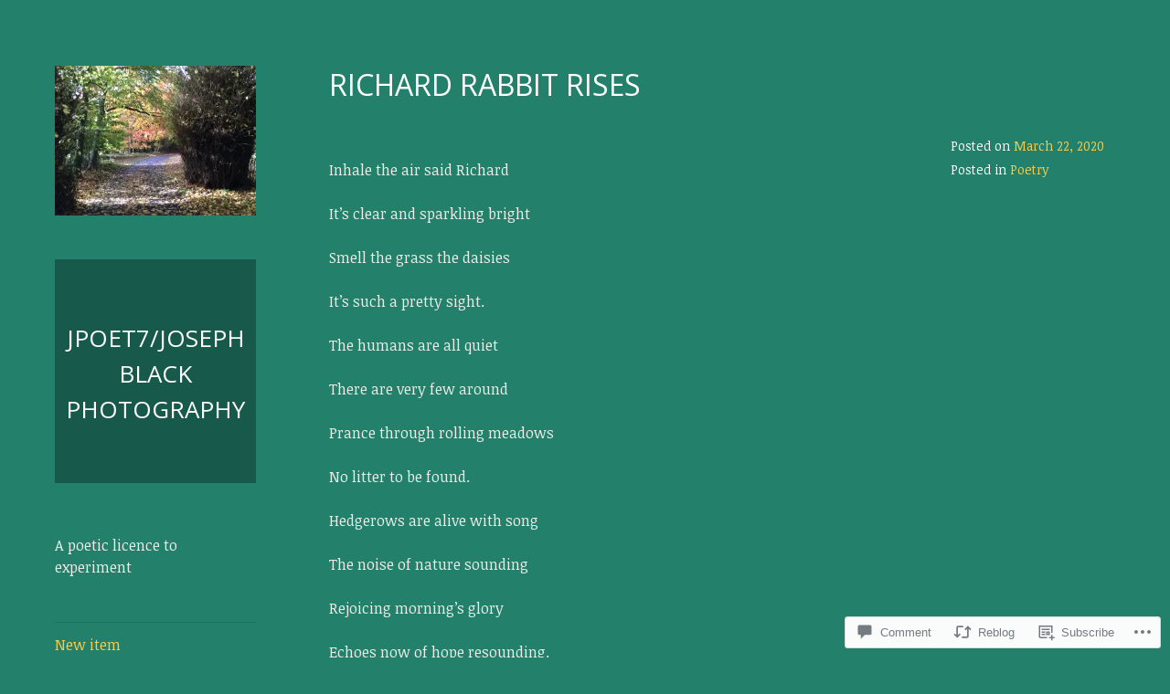

--- FILE ---
content_type: text/html; charset=UTF-8
request_url: https://wordverse.me/2020/03/22/richard-rabbit-rises/
body_size: 23410
content:
<!DOCTYPE html>
<html lang="en">
<head>
<meta charset="UTF-8">
<meta name="viewport" content="width=device-width, initial-scale=1">
<link rel="profile" href="http://gmpg.org/xfn/11">
<link rel="pingback" href="https://wordverse.me/xmlrpc.php">

<title>Richard rabbit rises &#8211; jpoet7/Joseph Black Photography</title>
<script type="text/javascript">
  WebFontConfig = {"google":{"families":["Open+Sans:r:latin,latin-ext","Noticia+Text:r,i,b,bi:latin,latin-ext"]},"api_url":"https:\/\/fonts-api.wp.com\/css"};
  (function() {
    var wf = document.createElement('script');
    wf.src = '/wp-content/plugins/custom-fonts/js/webfont.js';
    wf.type = 'text/javascript';
    wf.async = 'true';
    var s = document.getElementsByTagName('script')[0];
    s.parentNode.insertBefore(wf, s);
	})();
</script><style id="jetpack-custom-fonts-css">.wf-active body, .wf-active button, .wf-active input, .wf-active select, .wf-active textarea{font-family:"Noticia Text",serif}.wf-active button, .wf-active input[type="button"], .wf-active input[type="reset"], .wf-active input[type="submit"], .wf-active #infinite-handle span{font-family:"Noticia Text",serif}.wf-active .comment-reply-link{font-family:"Noticia Text",serif}.wf-active h1, .wf-active h2, .wf-active h3, .wf-active h4, .wf-active h5, .wf-active h6{font-family:"Open Sans",sans-serif;font-weight:400;font-style:normal}.wf-active h1{font-style:normal;font-weight:400}.wf-active h2{font-style:normal;font-weight:400}.wf-active h3{font-style:normal;font-weight:400}.wf-active h4{font-style:normal;font-weight:400}.wf-active h5{font-style:normal;font-weight:400}.wf-active h6{font-style:normal;font-weight:400}.wf-active .site-title{font-style:normal;font-weight:400}.wf-active .page-title, .wf-active .entry-title{font-style:normal;font-weight:400}.wf-active .comments-title, .wf-active .comment-reply-title{font-style:normal;font-weight:400}.wf-active .widget-title{font-style:normal;font-weight:400}</style>
<meta name='robots' content='max-image-preview:large' />

<!-- Async WordPress.com Remote Login -->
<script id="wpcom_remote_login_js">
var wpcom_remote_login_extra_auth = '';
function wpcom_remote_login_remove_dom_node_id( element_id ) {
	var dom_node = document.getElementById( element_id );
	if ( dom_node ) { dom_node.parentNode.removeChild( dom_node ); }
}
function wpcom_remote_login_remove_dom_node_classes( class_name ) {
	var dom_nodes = document.querySelectorAll( '.' + class_name );
	for ( var i = 0; i < dom_nodes.length; i++ ) {
		dom_nodes[ i ].parentNode.removeChild( dom_nodes[ i ] );
	}
}
function wpcom_remote_login_final_cleanup() {
	wpcom_remote_login_remove_dom_node_classes( "wpcom_remote_login_msg" );
	wpcom_remote_login_remove_dom_node_id( "wpcom_remote_login_key" );
	wpcom_remote_login_remove_dom_node_id( "wpcom_remote_login_validate" );
	wpcom_remote_login_remove_dom_node_id( "wpcom_remote_login_js" );
	wpcom_remote_login_remove_dom_node_id( "wpcom_request_access_iframe" );
	wpcom_remote_login_remove_dom_node_id( "wpcom_request_access_styles" );
}

// Watch for messages back from the remote login
window.addEventListener( "message", function( e ) {
	if ( e.origin === "https://r-login.wordpress.com" ) {
		var data = {};
		try {
			data = JSON.parse( e.data );
		} catch( e ) {
			wpcom_remote_login_final_cleanup();
			return;
		}

		if ( data.msg === 'LOGIN' ) {
			// Clean up the login check iframe
			wpcom_remote_login_remove_dom_node_id( "wpcom_remote_login_key" );

			var id_regex = new RegExp( /^[0-9]+$/ );
			var token_regex = new RegExp( /^.*|.*|.*$/ );
			if (
				token_regex.test( data.token )
				&& id_regex.test( data.wpcomid )
			) {
				// We have everything we need to ask for a login
				var script = document.createElement( "script" );
				script.setAttribute( "id", "wpcom_remote_login_validate" );
				script.src = '/remote-login.php?wpcom_remote_login=validate'
					+ '&wpcomid=' + data.wpcomid
					+ '&token=' + encodeURIComponent( data.token )
					+ '&host=' + window.location.protocol
					+ '//' + window.location.hostname
					+ '&postid=1410'
					+ '&is_singular=1';
				document.body.appendChild( script );
			}

			return;
		}

		// Safari ITP, not logged in, so redirect
		if ( data.msg === 'LOGIN-REDIRECT' ) {
			window.location = 'https://wordpress.com/log-in?redirect_to=' + window.location.href;
			return;
		}

		// Safari ITP, storage access failed, remove the request
		if ( data.msg === 'LOGIN-REMOVE' ) {
			var css_zap = 'html { -webkit-transition: margin-top 1s; transition: margin-top 1s; } /* 9001 */ html { margin-top: 0 !important; } * html body { margin-top: 0 !important; } @media screen and ( max-width: 782px ) { html { margin-top: 0 !important; } * html body { margin-top: 0 !important; } }';
			var style_zap = document.createElement( 'style' );
			style_zap.type = 'text/css';
			style_zap.appendChild( document.createTextNode( css_zap ) );
			document.body.appendChild( style_zap );

			var e = document.getElementById( 'wpcom_request_access_iframe' );
			e.parentNode.removeChild( e );

			document.cookie = 'wordpress_com_login_access=denied; path=/; max-age=31536000';

			return;
		}

		// Safari ITP
		if ( data.msg === 'REQUEST_ACCESS' ) {
			console.log( 'request access: safari' );

			// Check ITP iframe enable/disable knob
			if ( wpcom_remote_login_extra_auth !== 'safari_itp_iframe' ) {
				return;
			}

			// If we are in a "private window" there is no ITP.
			var private_window = false;
			try {
				var opendb = window.openDatabase( null, null, null, null );
			} catch( e ) {
				private_window = true;
			}

			if ( private_window ) {
				console.log( 'private window' );
				return;
			}

			var iframe = document.createElement( 'iframe' );
			iframe.id = 'wpcom_request_access_iframe';
			iframe.setAttribute( 'scrolling', 'no' );
			iframe.setAttribute( 'sandbox', 'allow-storage-access-by-user-activation allow-scripts allow-same-origin allow-top-navigation-by-user-activation' );
			iframe.src = 'https://r-login.wordpress.com/remote-login.php?wpcom_remote_login=request_access&origin=' + encodeURIComponent( data.origin ) + '&wpcomid=' + encodeURIComponent( data.wpcomid );

			var css = 'html { -webkit-transition: margin-top 1s; transition: margin-top 1s; } /* 9001 */ html { margin-top: 46px !important; } * html body { margin-top: 46px !important; } @media screen and ( max-width: 660px ) { html { margin-top: 71px !important; } * html body { margin-top: 71px !important; } #wpcom_request_access_iframe { display: block; height: 71px !important; } } #wpcom_request_access_iframe { border: 0px; height: 46px; position: fixed; top: 0; left: 0; width: 100%; min-width: 100%; z-index: 99999; background: #23282d; } ';

			var style = document.createElement( 'style' );
			style.type = 'text/css';
			style.id = 'wpcom_request_access_styles';
			style.appendChild( document.createTextNode( css ) );
			document.body.appendChild( style );

			document.body.appendChild( iframe );
		}

		if ( data.msg === 'DONE' ) {
			wpcom_remote_login_final_cleanup();
		}
	}
}, false );

// Inject the remote login iframe after the page has had a chance to load
// more critical resources
window.addEventListener( "DOMContentLoaded", function( e ) {
	var iframe = document.createElement( "iframe" );
	iframe.style.display = "none";
	iframe.setAttribute( "scrolling", "no" );
	iframe.setAttribute( "id", "wpcom_remote_login_key" );
	iframe.src = "https://r-login.wordpress.com/remote-login.php"
		+ "?wpcom_remote_login=key"
		+ "&origin=aHR0cHM6Ly93b3JkdmVyc2UubWU%3D"
		+ "&wpcomid=92701616"
		+ "&time=" + Math.floor( Date.now() / 1000 );
	document.body.appendChild( iframe );
}, false );
</script>
<link rel='dns-prefetch' href='//s0.wp.com' />
<link rel='dns-prefetch' href='//widgets.wp.com' />
<link rel='dns-prefetch' href='//wordpress.com' />
<link rel="alternate" type="application/rss+xml" title="jpoet7/Joseph Black Photography &raquo; Feed" href="https://wordverse.me/feed/" />
<link rel="alternate" type="application/rss+xml" title="jpoet7/Joseph Black Photography &raquo; Comments Feed" href="https://wordverse.me/comments/feed/" />
<link rel="alternate" type="application/rss+xml" title="jpoet7/Joseph Black Photography &raquo; Richard rabbit rises Comments Feed" href="https://wordverse.me/2020/03/22/richard-rabbit-rises/feed/" />
	<script type="text/javascript">
		/* <![CDATA[ */
		function addLoadEvent(func) {
			var oldonload = window.onload;
			if (typeof window.onload != 'function') {
				window.onload = func;
			} else {
				window.onload = function () {
					oldonload();
					func();
				}
			}
		}
		/* ]]> */
	</script>
	<link crossorigin='anonymous' rel='stylesheet' id='all-css-0-1' href='/wp-content/mu-plugins/likes/jetpack-likes.css?m=1743883414i&cssminify=yes' type='text/css' media='all' />
<style id='wp-emoji-styles-inline-css'>

	img.wp-smiley, img.emoji {
		display: inline !important;
		border: none !important;
		box-shadow: none !important;
		height: 1em !important;
		width: 1em !important;
		margin: 0 0.07em !important;
		vertical-align: -0.1em !important;
		background: none !important;
		padding: 0 !important;
	}
/*# sourceURL=wp-emoji-styles-inline-css */
</style>
<link crossorigin='anonymous' rel='stylesheet' id='all-css-2-1' href='/wp-content/plugins/gutenberg-core/v22.2.0/build/styles/block-library/style.css?m=1764855221i&cssminify=yes' type='text/css' media='all' />
<style id='wp-block-library-inline-css'>
.has-text-align-justify {
	text-align:justify;
}
.has-text-align-justify{text-align:justify;}

/*# sourceURL=wp-block-library-inline-css */
</style><style id='wp-block-paragraph-inline-css'>
.is-small-text{font-size:.875em}.is-regular-text{font-size:1em}.is-large-text{font-size:2.25em}.is-larger-text{font-size:3em}.has-drop-cap:not(:focus):first-letter{float:left;font-size:8.4em;font-style:normal;font-weight:100;line-height:.68;margin:.05em .1em 0 0;text-transform:uppercase}body.rtl .has-drop-cap:not(:focus):first-letter{float:none;margin-left:.1em}p.has-drop-cap.has-background{overflow:hidden}:root :where(p.has-background){padding:1.25em 2.375em}:where(p.has-text-color:not(.has-link-color)) a{color:inherit}p.has-text-align-left[style*="writing-mode:vertical-lr"],p.has-text-align-right[style*="writing-mode:vertical-rl"]{rotate:180deg}
/*# sourceURL=/wp-content/plugins/gutenberg-core/v22.2.0/build/styles/block-library/paragraph/style.css */
</style>
<style id='global-styles-inline-css'>
:root{--wp--preset--aspect-ratio--square: 1;--wp--preset--aspect-ratio--4-3: 4/3;--wp--preset--aspect-ratio--3-4: 3/4;--wp--preset--aspect-ratio--3-2: 3/2;--wp--preset--aspect-ratio--2-3: 2/3;--wp--preset--aspect-ratio--16-9: 16/9;--wp--preset--aspect-ratio--9-16: 9/16;--wp--preset--color--black: #000000;--wp--preset--color--cyan-bluish-gray: #abb8c3;--wp--preset--color--white: #ffffff;--wp--preset--color--pale-pink: #f78da7;--wp--preset--color--vivid-red: #cf2e2e;--wp--preset--color--luminous-vivid-orange: #ff6900;--wp--preset--color--luminous-vivid-amber: #fcb900;--wp--preset--color--light-green-cyan: #7bdcb5;--wp--preset--color--vivid-green-cyan: #00d084;--wp--preset--color--pale-cyan-blue: #8ed1fc;--wp--preset--color--vivid-cyan-blue: #0693e3;--wp--preset--color--vivid-purple: #9b51e0;--wp--preset--gradient--vivid-cyan-blue-to-vivid-purple: linear-gradient(135deg,rgb(6,147,227) 0%,rgb(155,81,224) 100%);--wp--preset--gradient--light-green-cyan-to-vivid-green-cyan: linear-gradient(135deg,rgb(122,220,180) 0%,rgb(0,208,130) 100%);--wp--preset--gradient--luminous-vivid-amber-to-luminous-vivid-orange: linear-gradient(135deg,rgb(252,185,0) 0%,rgb(255,105,0) 100%);--wp--preset--gradient--luminous-vivid-orange-to-vivid-red: linear-gradient(135deg,rgb(255,105,0) 0%,rgb(207,46,46) 100%);--wp--preset--gradient--very-light-gray-to-cyan-bluish-gray: linear-gradient(135deg,rgb(238,238,238) 0%,rgb(169,184,195) 100%);--wp--preset--gradient--cool-to-warm-spectrum: linear-gradient(135deg,rgb(74,234,220) 0%,rgb(151,120,209) 20%,rgb(207,42,186) 40%,rgb(238,44,130) 60%,rgb(251,105,98) 80%,rgb(254,248,76) 100%);--wp--preset--gradient--blush-light-purple: linear-gradient(135deg,rgb(255,206,236) 0%,rgb(152,150,240) 100%);--wp--preset--gradient--blush-bordeaux: linear-gradient(135deg,rgb(254,205,165) 0%,rgb(254,45,45) 50%,rgb(107,0,62) 100%);--wp--preset--gradient--luminous-dusk: linear-gradient(135deg,rgb(255,203,112) 0%,rgb(199,81,192) 50%,rgb(65,88,208) 100%);--wp--preset--gradient--pale-ocean: linear-gradient(135deg,rgb(255,245,203) 0%,rgb(182,227,212) 50%,rgb(51,167,181) 100%);--wp--preset--gradient--electric-grass: linear-gradient(135deg,rgb(202,248,128) 0%,rgb(113,206,126) 100%);--wp--preset--gradient--midnight: linear-gradient(135deg,rgb(2,3,129) 0%,rgb(40,116,252) 100%);--wp--preset--font-size--small: 13px;--wp--preset--font-size--medium: 20px;--wp--preset--font-size--large: 36px;--wp--preset--font-size--x-large: 42px;--wp--preset--font-family--albert-sans: 'Albert Sans', sans-serif;--wp--preset--font-family--alegreya: Alegreya, serif;--wp--preset--font-family--arvo: Arvo, serif;--wp--preset--font-family--bodoni-moda: 'Bodoni Moda', serif;--wp--preset--font-family--bricolage-grotesque: 'Bricolage Grotesque', sans-serif;--wp--preset--font-family--cabin: Cabin, sans-serif;--wp--preset--font-family--chivo: Chivo, sans-serif;--wp--preset--font-family--commissioner: Commissioner, sans-serif;--wp--preset--font-family--cormorant: Cormorant, serif;--wp--preset--font-family--courier-prime: 'Courier Prime', monospace;--wp--preset--font-family--crimson-pro: 'Crimson Pro', serif;--wp--preset--font-family--dm-mono: 'DM Mono', monospace;--wp--preset--font-family--dm-sans: 'DM Sans', sans-serif;--wp--preset--font-family--dm-serif-display: 'DM Serif Display', serif;--wp--preset--font-family--domine: Domine, serif;--wp--preset--font-family--eb-garamond: 'EB Garamond', serif;--wp--preset--font-family--epilogue: Epilogue, sans-serif;--wp--preset--font-family--fahkwang: Fahkwang, sans-serif;--wp--preset--font-family--figtree: Figtree, sans-serif;--wp--preset--font-family--fira-sans: 'Fira Sans', sans-serif;--wp--preset--font-family--fjalla-one: 'Fjalla One', sans-serif;--wp--preset--font-family--fraunces: Fraunces, serif;--wp--preset--font-family--gabarito: Gabarito, system-ui;--wp--preset--font-family--ibm-plex-mono: 'IBM Plex Mono', monospace;--wp--preset--font-family--ibm-plex-sans: 'IBM Plex Sans', sans-serif;--wp--preset--font-family--ibarra-real-nova: 'Ibarra Real Nova', serif;--wp--preset--font-family--instrument-serif: 'Instrument Serif', serif;--wp--preset--font-family--inter: Inter, sans-serif;--wp--preset--font-family--josefin-sans: 'Josefin Sans', sans-serif;--wp--preset--font-family--jost: Jost, sans-serif;--wp--preset--font-family--libre-baskerville: 'Libre Baskerville', serif;--wp--preset--font-family--libre-franklin: 'Libre Franklin', sans-serif;--wp--preset--font-family--literata: Literata, serif;--wp--preset--font-family--lora: Lora, serif;--wp--preset--font-family--merriweather: Merriweather, serif;--wp--preset--font-family--montserrat: Montserrat, sans-serif;--wp--preset--font-family--newsreader: Newsreader, serif;--wp--preset--font-family--noto-sans-mono: 'Noto Sans Mono', sans-serif;--wp--preset--font-family--nunito: Nunito, sans-serif;--wp--preset--font-family--open-sans: 'Open Sans', sans-serif;--wp--preset--font-family--overpass: Overpass, sans-serif;--wp--preset--font-family--pt-serif: 'PT Serif', serif;--wp--preset--font-family--petrona: Petrona, serif;--wp--preset--font-family--piazzolla: Piazzolla, serif;--wp--preset--font-family--playfair-display: 'Playfair Display', serif;--wp--preset--font-family--plus-jakarta-sans: 'Plus Jakarta Sans', sans-serif;--wp--preset--font-family--poppins: Poppins, sans-serif;--wp--preset--font-family--raleway: Raleway, sans-serif;--wp--preset--font-family--roboto: Roboto, sans-serif;--wp--preset--font-family--roboto-slab: 'Roboto Slab', serif;--wp--preset--font-family--rubik: Rubik, sans-serif;--wp--preset--font-family--rufina: Rufina, serif;--wp--preset--font-family--sora: Sora, sans-serif;--wp--preset--font-family--source-sans-3: 'Source Sans 3', sans-serif;--wp--preset--font-family--source-serif-4: 'Source Serif 4', serif;--wp--preset--font-family--space-mono: 'Space Mono', monospace;--wp--preset--font-family--syne: Syne, sans-serif;--wp--preset--font-family--texturina: Texturina, serif;--wp--preset--font-family--urbanist: Urbanist, sans-serif;--wp--preset--font-family--work-sans: 'Work Sans', sans-serif;--wp--preset--spacing--20: 0.44rem;--wp--preset--spacing--30: 0.67rem;--wp--preset--spacing--40: 1rem;--wp--preset--spacing--50: 1.5rem;--wp--preset--spacing--60: 2.25rem;--wp--preset--spacing--70: 3.38rem;--wp--preset--spacing--80: 5.06rem;--wp--preset--shadow--natural: 6px 6px 9px rgba(0, 0, 0, 0.2);--wp--preset--shadow--deep: 12px 12px 50px rgba(0, 0, 0, 0.4);--wp--preset--shadow--sharp: 6px 6px 0px rgba(0, 0, 0, 0.2);--wp--preset--shadow--outlined: 6px 6px 0px -3px rgb(255, 255, 255), 6px 6px rgb(0, 0, 0);--wp--preset--shadow--crisp: 6px 6px 0px rgb(0, 0, 0);}:where(.is-layout-flex){gap: 0.5em;}:where(.is-layout-grid){gap: 0.5em;}body .is-layout-flex{display: flex;}.is-layout-flex{flex-wrap: wrap;align-items: center;}.is-layout-flex > :is(*, div){margin: 0;}body .is-layout-grid{display: grid;}.is-layout-grid > :is(*, div){margin: 0;}:where(.wp-block-columns.is-layout-flex){gap: 2em;}:where(.wp-block-columns.is-layout-grid){gap: 2em;}:where(.wp-block-post-template.is-layout-flex){gap: 1.25em;}:where(.wp-block-post-template.is-layout-grid){gap: 1.25em;}.has-black-color{color: var(--wp--preset--color--black) !important;}.has-cyan-bluish-gray-color{color: var(--wp--preset--color--cyan-bluish-gray) !important;}.has-white-color{color: var(--wp--preset--color--white) !important;}.has-pale-pink-color{color: var(--wp--preset--color--pale-pink) !important;}.has-vivid-red-color{color: var(--wp--preset--color--vivid-red) !important;}.has-luminous-vivid-orange-color{color: var(--wp--preset--color--luminous-vivid-orange) !important;}.has-luminous-vivid-amber-color{color: var(--wp--preset--color--luminous-vivid-amber) !important;}.has-light-green-cyan-color{color: var(--wp--preset--color--light-green-cyan) !important;}.has-vivid-green-cyan-color{color: var(--wp--preset--color--vivid-green-cyan) !important;}.has-pale-cyan-blue-color{color: var(--wp--preset--color--pale-cyan-blue) !important;}.has-vivid-cyan-blue-color{color: var(--wp--preset--color--vivid-cyan-blue) !important;}.has-vivid-purple-color{color: var(--wp--preset--color--vivid-purple) !important;}.has-black-background-color{background-color: var(--wp--preset--color--black) !important;}.has-cyan-bluish-gray-background-color{background-color: var(--wp--preset--color--cyan-bluish-gray) !important;}.has-white-background-color{background-color: var(--wp--preset--color--white) !important;}.has-pale-pink-background-color{background-color: var(--wp--preset--color--pale-pink) !important;}.has-vivid-red-background-color{background-color: var(--wp--preset--color--vivid-red) !important;}.has-luminous-vivid-orange-background-color{background-color: var(--wp--preset--color--luminous-vivid-orange) !important;}.has-luminous-vivid-amber-background-color{background-color: var(--wp--preset--color--luminous-vivid-amber) !important;}.has-light-green-cyan-background-color{background-color: var(--wp--preset--color--light-green-cyan) !important;}.has-vivid-green-cyan-background-color{background-color: var(--wp--preset--color--vivid-green-cyan) !important;}.has-pale-cyan-blue-background-color{background-color: var(--wp--preset--color--pale-cyan-blue) !important;}.has-vivid-cyan-blue-background-color{background-color: var(--wp--preset--color--vivid-cyan-blue) !important;}.has-vivid-purple-background-color{background-color: var(--wp--preset--color--vivid-purple) !important;}.has-black-border-color{border-color: var(--wp--preset--color--black) !important;}.has-cyan-bluish-gray-border-color{border-color: var(--wp--preset--color--cyan-bluish-gray) !important;}.has-white-border-color{border-color: var(--wp--preset--color--white) !important;}.has-pale-pink-border-color{border-color: var(--wp--preset--color--pale-pink) !important;}.has-vivid-red-border-color{border-color: var(--wp--preset--color--vivid-red) !important;}.has-luminous-vivid-orange-border-color{border-color: var(--wp--preset--color--luminous-vivid-orange) !important;}.has-luminous-vivid-amber-border-color{border-color: var(--wp--preset--color--luminous-vivid-amber) !important;}.has-light-green-cyan-border-color{border-color: var(--wp--preset--color--light-green-cyan) !important;}.has-vivid-green-cyan-border-color{border-color: var(--wp--preset--color--vivid-green-cyan) !important;}.has-pale-cyan-blue-border-color{border-color: var(--wp--preset--color--pale-cyan-blue) !important;}.has-vivid-cyan-blue-border-color{border-color: var(--wp--preset--color--vivid-cyan-blue) !important;}.has-vivid-purple-border-color{border-color: var(--wp--preset--color--vivid-purple) !important;}.has-vivid-cyan-blue-to-vivid-purple-gradient-background{background: var(--wp--preset--gradient--vivid-cyan-blue-to-vivid-purple) !important;}.has-light-green-cyan-to-vivid-green-cyan-gradient-background{background: var(--wp--preset--gradient--light-green-cyan-to-vivid-green-cyan) !important;}.has-luminous-vivid-amber-to-luminous-vivid-orange-gradient-background{background: var(--wp--preset--gradient--luminous-vivid-amber-to-luminous-vivid-orange) !important;}.has-luminous-vivid-orange-to-vivid-red-gradient-background{background: var(--wp--preset--gradient--luminous-vivid-orange-to-vivid-red) !important;}.has-very-light-gray-to-cyan-bluish-gray-gradient-background{background: var(--wp--preset--gradient--very-light-gray-to-cyan-bluish-gray) !important;}.has-cool-to-warm-spectrum-gradient-background{background: var(--wp--preset--gradient--cool-to-warm-spectrum) !important;}.has-blush-light-purple-gradient-background{background: var(--wp--preset--gradient--blush-light-purple) !important;}.has-blush-bordeaux-gradient-background{background: var(--wp--preset--gradient--blush-bordeaux) !important;}.has-luminous-dusk-gradient-background{background: var(--wp--preset--gradient--luminous-dusk) !important;}.has-pale-ocean-gradient-background{background: var(--wp--preset--gradient--pale-ocean) !important;}.has-electric-grass-gradient-background{background: var(--wp--preset--gradient--electric-grass) !important;}.has-midnight-gradient-background{background: var(--wp--preset--gradient--midnight) !important;}.has-small-font-size{font-size: var(--wp--preset--font-size--small) !important;}.has-medium-font-size{font-size: var(--wp--preset--font-size--medium) !important;}.has-large-font-size{font-size: var(--wp--preset--font-size--large) !important;}.has-x-large-font-size{font-size: var(--wp--preset--font-size--x-large) !important;}.has-albert-sans-font-family{font-family: var(--wp--preset--font-family--albert-sans) !important;}.has-alegreya-font-family{font-family: var(--wp--preset--font-family--alegreya) !important;}.has-arvo-font-family{font-family: var(--wp--preset--font-family--arvo) !important;}.has-bodoni-moda-font-family{font-family: var(--wp--preset--font-family--bodoni-moda) !important;}.has-bricolage-grotesque-font-family{font-family: var(--wp--preset--font-family--bricolage-grotesque) !important;}.has-cabin-font-family{font-family: var(--wp--preset--font-family--cabin) !important;}.has-chivo-font-family{font-family: var(--wp--preset--font-family--chivo) !important;}.has-commissioner-font-family{font-family: var(--wp--preset--font-family--commissioner) !important;}.has-cormorant-font-family{font-family: var(--wp--preset--font-family--cormorant) !important;}.has-courier-prime-font-family{font-family: var(--wp--preset--font-family--courier-prime) !important;}.has-crimson-pro-font-family{font-family: var(--wp--preset--font-family--crimson-pro) !important;}.has-dm-mono-font-family{font-family: var(--wp--preset--font-family--dm-mono) !important;}.has-dm-sans-font-family{font-family: var(--wp--preset--font-family--dm-sans) !important;}.has-dm-serif-display-font-family{font-family: var(--wp--preset--font-family--dm-serif-display) !important;}.has-domine-font-family{font-family: var(--wp--preset--font-family--domine) !important;}.has-eb-garamond-font-family{font-family: var(--wp--preset--font-family--eb-garamond) !important;}.has-epilogue-font-family{font-family: var(--wp--preset--font-family--epilogue) !important;}.has-fahkwang-font-family{font-family: var(--wp--preset--font-family--fahkwang) !important;}.has-figtree-font-family{font-family: var(--wp--preset--font-family--figtree) !important;}.has-fira-sans-font-family{font-family: var(--wp--preset--font-family--fira-sans) !important;}.has-fjalla-one-font-family{font-family: var(--wp--preset--font-family--fjalla-one) !important;}.has-fraunces-font-family{font-family: var(--wp--preset--font-family--fraunces) !important;}.has-gabarito-font-family{font-family: var(--wp--preset--font-family--gabarito) !important;}.has-ibm-plex-mono-font-family{font-family: var(--wp--preset--font-family--ibm-plex-mono) !important;}.has-ibm-plex-sans-font-family{font-family: var(--wp--preset--font-family--ibm-plex-sans) !important;}.has-ibarra-real-nova-font-family{font-family: var(--wp--preset--font-family--ibarra-real-nova) !important;}.has-instrument-serif-font-family{font-family: var(--wp--preset--font-family--instrument-serif) !important;}.has-inter-font-family{font-family: var(--wp--preset--font-family--inter) !important;}.has-josefin-sans-font-family{font-family: var(--wp--preset--font-family--josefin-sans) !important;}.has-jost-font-family{font-family: var(--wp--preset--font-family--jost) !important;}.has-libre-baskerville-font-family{font-family: var(--wp--preset--font-family--libre-baskerville) !important;}.has-libre-franklin-font-family{font-family: var(--wp--preset--font-family--libre-franklin) !important;}.has-literata-font-family{font-family: var(--wp--preset--font-family--literata) !important;}.has-lora-font-family{font-family: var(--wp--preset--font-family--lora) !important;}.has-merriweather-font-family{font-family: var(--wp--preset--font-family--merriweather) !important;}.has-montserrat-font-family{font-family: var(--wp--preset--font-family--montserrat) !important;}.has-newsreader-font-family{font-family: var(--wp--preset--font-family--newsreader) !important;}.has-noto-sans-mono-font-family{font-family: var(--wp--preset--font-family--noto-sans-mono) !important;}.has-nunito-font-family{font-family: var(--wp--preset--font-family--nunito) !important;}.has-open-sans-font-family{font-family: var(--wp--preset--font-family--open-sans) !important;}.has-overpass-font-family{font-family: var(--wp--preset--font-family--overpass) !important;}.has-pt-serif-font-family{font-family: var(--wp--preset--font-family--pt-serif) !important;}.has-petrona-font-family{font-family: var(--wp--preset--font-family--petrona) !important;}.has-piazzolla-font-family{font-family: var(--wp--preset--font-family--piazzolla) !important;}.has-playfair-display-font-family{font-family: var(--wp--preset--font-family--playfair-display) !important;}.has-plus-jakarta-sans-font-family{font-family: var(--wp--preset--font-family--plus-jakarta-sans) !important;}.has-poppins-font-family{font-family: var(--wp--preset--font-family--poppins) !important;}.has-raleway-font-family{font-family: var(--wp--preset--font-family--raleway) !important;}.has-roboto-font-family{font-family: var(--wp--preset--font-family--roboto) !important;}.has-roboto-slab-font-family{font-family: var(--wp--preset--font-family--roboto-slab) !important;}.has-rubik-font-family{font-family: var(--wp--preset--font-family--rubik) !important;}.has-rufina-font-family{font-family: var(--wp--preset--font-family--rufina) !important;}.has-sora-font-family{font-family: var(--wp--preset--font-family--sora) !important;}.has-source-sans-3-font-family{font-family: var(--wp--preset--font-family--source-sans-3) !important;}.has-source-serif-4-font-family{font-family: var(--wp--preset--font-family--source-serif-4) !important;}.has-space-mono-font-family{font-family: var(--wp--preset--font-family--space-mono) !important;}.has-syne-font-family{font-family: var(--wp--preset--font-family--syne) !important;}.has-texturina-font-family{font-family: var(--wp--preset--font-family--texturina) !important;}.has-urbanist-font-family{font-family: var(--wp--preset--font-family--urbanist) !important;}.has-work-sans-font-family{font-family: var(--wp--preset--font-family--work-sans) !important;}
/*# sourceURL=global-styles-inline-css */
</style>

<style id='classic-theme-styles-inline-css'>
/*! This file is auto-generated */
.wp-block-button__link{color:#fff;background-color:#32373c;border-radius:9999px;box-shadow:none;text-decoration:none;padding:calc(.667em + 2px) calc(1.333em + 2px);font-size:1.125em}.wp-block-file__button{background:#32373c;color:#fff;text-decoration:none}
/*# sourceURL=/wp-includes/css/classic-themes.min.css */
</style>
<link crossorigin='anonymous' rel='stylesheet' id='all-css-4-1' href='/_static/??-eJx9jl2OwjAMhC+Eawq7FB4QR0FJakEgTqLYKdrbbyq0PwKpL5Y8M9/Y+MjgUlSKijnUi4+CLtmQ3F1w0/X7rgfxnANBoan7wNGL/iZA9CtQ50RW+K+IK/x1FWo6Z6Nzgmn0hgJxiy1hj9wYsDYXEoE22VcGvTZQlrgbaTbuDk16VjwNlBp/vPNEcUwFTdXERtW7NwqlOLTVhxEnKrZdbuL8srzu8y8nPvbDbr3uPw/b4fYNEGN9wA==&cssminify=yes' type='text/css' media='all' />
<link rel='stylesheet' id='verbum-gutenberg-css-css' href='https://widgets.wp.com/verbum-block-editor/block-editor.css?ver=1738686361' media='all' />
<link crossorigin='anonymous' rel='stylesheet' id='all-css-6-1' href='/_static/??-eJyFUFsOwjAMuxAl4jEQH4ijoLXKSre0qfpg4vZ0A/HW+LPd2E4KvReKXUKXwGbhKWvjIii2tkiCTIeFxQ9lXpQZGHCcTHHHB7g9vGSmE9qS4LMESXXsIKYL4dfYS3WLydequ3OI2cHROAUaHYZb20/4v3pIGetF78s5U0vELKMKxiczlDRMxP3U/InPGITMUlKp/HtjQEmsC9Tj3z7plEkjC2JVDzu9EdFQbcJgPdj9YlutltvdZl21V77us2s=&cssminify=yes' type='text/css' media='all' />
<link crossorigin='anonymous' rel='stylesheet' id='print-css-7-1' href='/wp-content/mu-plugins/global-print/global-print.css?m=1465851035i&cssminify=yes' type='text/css' media='print' />
<style id='jetpack-global-styles-frontend-style-inline-css'>
:root { --font-headings: unset; --font-base: unset; --font-headings-default: -apple-system,BlinkMacSystemFont,"Segoe UI",Roboto,Oxygen-Sans,Ubuntu,Cantarell,"Helvetica Neue",sans-serif; --font-base-default: -apple-system,BlinkMacSystemFont,"Segoe UI",Roboto,Oxygen-Sans,Ubuntu,Cantarell,"Helvetica Neue",sans-serif;}
/*# sourceURL=jetpack-global-styles-frontend-style-inline-css */
</style>
<link crossorigin='anonymous' rel='stylesheet' id='all-css-10-1' href='/_static/??-eJyNjtEKwjAMRX/IGNTN4YP4KdK1tctMm7G0DP/eKXtRQfZ2D+SeG5wGsJKyTxljgYFLoKTY+zwYe18YtSSM4gp7Re3M6J1x7vGOlMLWqm5wtehKyaKKJcPAEkQ/4EeWOx/n2a7CwNIa/rc2kQs+K84nS4YwkgOTHDBpXtNt5zcUCG7CLNMXvgSXeN419WHfnI5V3T8BhmF3dg==&cssminify=yes' type='text/css' media='all' />
<script type="text/javascript" id="wpcom-actionbar-placeholder-js-extra">
/* <![CDATA[ */
var actionbardata = {"siteID":"92701616","postID":"1410","siteURL":"https://wordverse.me","xhrURL":"https://wordverse.me/wp-admin/admin-ajax.php","nonce":"254b6b84e8","isLoggedIn":"","statusMessage":"","subsEmailDefault":"instantly","proxyScriptUrl":"https://s0.wp.com/wp-content/js/wpcom-proxy-request.js?m=1513050504i&amp;ver=20211021","shortlink":"https://wp.me/p6gXVm-mK","i18n":{"followedText":"New posts from this site will now appear in your \u003Ca href=\"https://wordpress.com/reader\"\u003EReader\u003C/a\u003E","foldBar":"Collapse this bar","unfoldBar":"Expand this bar","shortLinkCopied":"Shortlink copied to clipboard."}};
//# sourceURL=wpcom-actionbar-placeholder-js-extra
/* ]]> */
</script>
<script type="text/javascript" id="jetpack-mu-wpcom-settings-js-before">
/* <![CDATA[ */
var JETPACK_MU_WPCOM_SETTINGS = {"assetsUrl":"https://s0.wp.com/wp-content/mu-plugins/jetpack-mu-wpcom-plugin/sun/jetpack_vendor/automattic/jetpack-mu-wpcom/src/build/"};
//# sourceURL=jetpack-mu-wpcom-settings-js-before
/* ]]> */
</script>
<script crossorigin='anonymous' type='text/javascript'  src='/_static/??-eJyFjUsOwjAMRC+EGyGkBhaIs9DWRI7yI7YJvT0tH4kVrGZG80ZjWoExJ8EkxrOpQaDUfJ87zxuzdJTGoBPyWvqrYp3f0kVKfyGI5OpZ8Bv+vEWFEtRRYsM68FipCOUlXXIIuf3AG00O5fn2sjBoLHAjXFeneNza3d72vT1Y/wA0VlNH'></script>
<script type="text/javascript" id="rlt-proxy-js-after">
/* <![CDATA[ */
	rltInitialize( {"token":null,"iframeOrigins":["https:\/\/widgets.wp.com"]} );
//# sourceURL=rlt-proxy-js-after
/* ]]> */
</script>
<link rel="EditURI" type="application/rsd+xml" title="RSD" href="https://jpoet800171.wordpress.com/xmlrpc.php?rsd" />
<meta name="generator" content="WordPress.com" />
<link rel="canonical" href="https://wordverse.me/2020/03/22/richard-rabbit-rises/" />
<link rel='shortlink' href='https://wp.me/p6gXVm-mK' />
<link rel="alternate" type="application/json+oembed" href="https://public-api.wordpress.com/oembed/?format=json&amp;url=https%3A%2F%2Fwordverse.me%2F2020%2F03%2F22%2Frichard-rabbit-rises%2F&amp;for=wpcom-auto-discovery" /><link rel="alternate" type="application/xml+oembed" href="https://public-api.wordpress.com/oembed/?format=xml&amp;url=https%3A%2F%2Fwordverse.me%2F2020%2F03%2F22%2Frichard-rabbit-rises%2F&amp;for=wpcom-auto-discovery" />
<!-- Jetpack Open Graph Tags -->
<meta property="og:type" content="article" />
<meta property="og:title" content="Richard rabbit rises" />
<meta property="og:url" content="https://wordverse.me/2020/03/22/richard-rabbit-rises/" />
<meta property="og:description" content="Inhale the air said Richard It’s clear and sparkling bright Smell the grass the daisies It’s such a pretty sight. The humans are all quiet There are very few around Prance through rolling meadows N…" />
<meta property="article:published_time" content="2020-03-22T11:49:50+00:00" />
<meta property="article:modified_time" content="2020-03-22T11:49:50+00:00" />
<meta property="og:site_name" content="jpoet7/Joseph Black Photography" />
<meta property="og:image" content="https://wordverse.me/wp-content/uploads/2022/02/image.jpg?w=200" />
<meta property="og:image:width" content="200" />
<meta property="og:image:height" content="200" />
<meta property="og:image:alt" content="" />
<meta property="og:locale" content="en_US" />
<meta property="article:publisher" content="https://www.facebook.com/WordPresscom" />
<meta name="twitter:creator" content="@jphoto7" />
<meta name="twitter:text:title" content="Richard rabbit rises" />
<meta name="twitter:image" content="https://wordverse.me/wp-content/uploads/2022/02/image.jpg?w=240" />
<meta name="twitter:card" content="summary" />

<!-- End Jetpack Open Graph Tags -->
<link rel='openid.server' href='https://wordverse.me/?openidserver=1' />
<link rel='openid.delegate' href='https://wordverse.me/' />
<link rel="search" type="application/opensearchdescription+xml" href="https://wordverse.me/osd.xml" title="jpoet7/Joseph Black Photography" />
<link rel="search" type="application/opensearchdescription+xml" href="https://s1.wp.com/opensearch.xml" title="WordPress.com" />
<meta name="theme-color" content="#22806b" />
<style type="text/css">.recentcomments a{display:inline !important;padding:0 !important;margin:0 !important;}</style>		<style type="text/css">
			.recentcomments a {
				display: inline !important;
				padding: 0 !important;
				margin: 0 !important;
			}

			table.recentcommentsavatartop img.avatar, table.recentcommentsavatarend img.avatar {
				border: 0px;
				margin: 0;
			}

			table.recentcommentsavatartop a, table.recentcommentsavatarend a {
				border: 0px !important;
				background-color: transparent !important;
			}

			td.recentcommentsavatarend, td.recentcommentsavatartop {
				padding: 0px 0px 1px 0px;
				margin: 0px;
			}

			td.recentcommentstextend {
				border: none !important;
				padding: 0px 0px 2px 10px;
			}

			.rtl td.recentcommentstextend {
				padding: 0px 10px 2px 0px;
			}

			td.recentcommentstexttop {
				border: none;
				padding: 0px 0px 0px 10px;
			}

			.rtl td.recentcommentstexttop {
				padding: 0px 10px 0px 0px;
			}
		</style>
		<meta name="description" content="Inhale the air said Richard It’s clear and sparkling bright Smell the grass the daisies It’s such a pretty sight. The humans are all quiet There are very few around Prance through rolling meadows No litter to be found. Hedgerows are alive with song The noise of nature sounding Rejoicing morning’s glory Echoes now of&hellip;" />
<style type="text/css" id="custom-background-css">
body.custom-background { background-color: #22806b; }
</style>
	<style type="text/css" id="custom-colors-css">.site-branding,
			.no-thumbnail .portfolio-thumbnail,
			.social-links ul a:before,
			.widget_wpcom_social_media_icons_widget li a,
			.comment-reply-link,
			#infinite-handle span,
			pre,
			th { background-color: #000000;}
.site-branding,
			.no-thumbnail .portfolio-thumbnail,
			.social-links ul a:before,
			.widget_wpcom_social_media_icons_widget li a,
			.comment-reply-link,
			#infinite-handle span,
			pre,
			th { background-color: rgba( 0, 0, 0, 0.3 );}
.social-links ul a:hover:before,
			.widget_wpcom_social_media_icons_widget li a:hover { background-color: #000000;}
.social-links ul a:hover:before,
			.widget_wpcom_social_media_icons_widget li a:hover { background-color: rgba( 0, 0, 0, 0.15 );}
.no-thumbnail .portfolio-thumbnail a:hover { background-color: #000000;}
.no-thumbnail .portfolio-thumbnail a:hover { background-color: rgba( 0, 0, 0, 0.5 );}
h1, h2, h3, h4, h5, h6 { color: #FFFFFF;}
.project-title { color: #515151;}
.page-title a, .entry-title a { color: #FFFFFF;}
.site-title a, .site-title a:hover, .site-title a:active { color: #FFFFFF;}
.page-title a:hover, .entry-title a:hover { color: #CCCCCC;}
.entry-meta, .comment-metadata a { color: #FFFFFF;}
button,
			input[type="button"],
			input[type="reset"],
			input[type="submit"],
			#infinite-handle span { background-color: #000000;}
button,
			input[type="button"],
			input[type="reset"],
			input[type="submit"],
			#infinite-handle span { background-color: rgba( 0, 0, 0, 0.3 );}
button:hover, button:active, button:focus,
			input[type="button"]:hover, input[type="button"]:active, input[type="button"]:focus,
			input[type="reset"]:hover, input[type="reset"]:active, input[type="reset"]:focus,
			input[type="submit"]:hover, input[type="submit"]:active, input[type="submit"]:focus,
			#infinite-handle span:hover, #infinite-handle span:active, #infinite-handle span:focus,
			.comment-reply-link:hover { background-color: #000000;}
button:hover, button:active, button:focus,
			input[type="button"]:hover, input[type="button"]:active, input[type="button"]:focus,
			input[type="reset"]:hover, input[type="reset"]:active, input[type="reset"]:focus,
			input[type="submit"]:hover, input[type="submit"]:active, input[type="submit"]:focus,
			#infinite-handle span:hover, #infinite-handle span:active, #infinite-handle span:focus,
			.comment-reply-link:hover { background-color: rgba( 0, 0, 0, 0.1 );}
.posts-navigation, .post-navigation, .main-navigation li, .comment-body, td, hr { border-bottom-color: #000000;}
.posts-navigation, .post-navigation, .main-navigation li, .comment-body, td, hr { border-bottom-color: rgba( 0, 0, 0, 0.1 );}
.posts-navigation, .post-navigation, .main-navigation li, .footer-widget-area, table { border-top-color: #000000;}
.posts-navigation, .post-navigation, .main-navigation li, .footer-widget-area, table { border-top-color: rgba( 0, 0, 0, 0.1 );}
body { background-color: #22806b;}
.dropdown-toggle, .dropdown-toggle:hover, .dropdown-toggle:focus { background-color: #22806b;}
body, button, input, select, textarea, .widget_calendar td { color: #ECECE8;}
blockquote { color: #E2E3D9;}
.no-thumbnail .project-title,
			.social-links ul a:before,
			.widget_wpcom_social_media_icons_widget li a { color: #FFFFFF;}
button, input[type="button"],
			input[type="reset"],
			input[type="submit"] { color: #FFFFFF;}
a { color: #FACB4B;}
a:hover,
			a:focus,
			a:active,
			.widget a:hover,
			.error404 .widget a:hover,
			.comment-metadata a:hover { color: #F9C126;}
.main-navigation a:hover,
			.main-navigation .current_page_item > a,
			.main-navigation .current-menu-item > a,
			.main-navigation .current_page_ancestor > a { color: #F9C126;}
.main-navigation a,
			.main-navigation .sub-menu li a:before,
			.main-navigation .children li a:before,
			.widget li > ul a:before,
			.widget li > ol a:before,
			.dropdown-toggle,
			.dropdown-toggle:active,
			.dropdown-toggle:focus,
			.dropdown-toggle:hover,
			.dropdown-toggle:before,
			.widget a { color: #FACB4B;}
.social-links ul a:hover:before,
			.widget_wpcom_social_media_icons_widget li a:hover { color: #FFFFFF;}
.entry-content a:hover,
			.entry-summary a:hover,
			.page-content a:hover { color: #F9C126;}
.entry-content a:hover,
			.entry-summary a:hover,
			.page-content a:hover,
			.entry-meta a:hover { border-bottom-color: #F9C126;}
.portfolio-thumbnail a { background-color: #FFFFFF;}
.menu-toggle:hover,
			.main-navigation.toggled .menu-toggle,
			.menu-toggle:focus { color: #FFFFFF;}
.entry-content a,
			.entry-summary a,
			.page-content a { border-bottom-color: #F9C126;}
.comment-navigation a:hover,
			.site-footer a:hover,
			.posts-navigation a:hover,
			.post-navigation a:hover,
			.entry-meta a:hover { border-bottom-color: #F9C126;}
</style>
<link rel="icon" href="https://wordverse.me/wp-content/uploads/2022/02/image.jpg?w=32" sizes="32x32" />
<link rel="icon" href="https://wordverse.me/wp-content/uploads/2022/02/image.jpg?w=192" sizes="192x192" />
<link rel="apple-touch-icon" href="https://wordverse.me/wp-content/uploads/2022/02/image.jpg?w=180" />
<meta name="msapplication-TileImage" content="https://wordverse.me/wp-content/uploads/2022/02/image.jpg?w=270" />
</head>

<body class="wp-singular post-template-default single single-post postid-1410 single-format-standard custom-background wp-custom-logo wp-theme-pubblask customizer-styles-applied jetpack-reblog-enabled has-site-logo custom-colors">
<div id="page" class="hfeed site">
	<a class="skip-link screen-reader-text" href="#content">Skip to content</a>

		<header id="masthead" class="site-header" role="banner">
			<a href="https://wordverse.me/" class="site-logo-link" rel="home" itemprop="url"><img width="220" height="164" src="https://wordverse.me/wp-content/uploads/2015/11/image1.jpeg?w=220" class="site-logo attachment-blask-site-logo" alt="" decoding="async" data-size="blask-site-logo" itemprop="logo" srcset="https://wordverse.me/wp-content/uploads/2015/11/image1.jpeg?w=220 220w, https://wordverse.me/wp-content/uploads/2015/11/image1.jpeg?w=440 440w, https://wordverse.me/wp-content/uploads/2015/11/image1.jpeg?w=150 150w, https://wordverse.me/wp-content/uploads/2015/11/image1.jpeg?w=300 300w" sizes="(max-width: 220px) 100vw, 220px" data-attachment-id="98" data-permalink="https://wordverse.me/2015/11/16/82/image-2/" data-orig-file="https://wordverse.me/wp-content/uploads/2015/11/image1.jpeg" data-orig-size="2592,1936" data-comments-opened="1" data-image-meta="{&quot;aperture&quot;:&quot;2.4&quot;,&quot;credit&quot;:&quot;&quot;,&quot;camera&quot;:&quot;iPad Air&quot;,&quot;caption&quot;:&quot;&quot;,&quot;created_timestamp&quot;:&quot;1446039681&quot;,&quot;copyright&quot;:&quot;&quot;,&quot;focal_length&quot;:&quot;3.3&quot;,&quot;iso&quot;:&quot;64&quot;,&quot;shutter_speed&quot;:&quot;0.01&quot;,&quot;title&quot;:&quot;&quot;,&quot;orientation&quot;:&quot;1&quot;}" data-image-title="image" data-image-description="" data-image-caption="" data-medium-file="https://wordverse.me/wp-content/uploads/2015/11/image1.jpeg?w=300" data-large-file="https://wordverse.me/wp-content/uploads/2015/11/image1.jpeg?w=880" /></a>			<div class="site-branding">
				<h1 class="site-title"><a href="https://wordverse.me/" rel="home">jpoet7/Joseph Black Photography</a></h1>
			</div><!-- .site-branding -->
			
			<p class="site-description">A poetic licence to experiment</p>

			<nav id="site-navigation" class="main-navigation" role="navigation">
				<button class="menu-toggle" aria-controls="primary-menu" aria-expanded="false">Menu</button>
				<div class="menu-menu-2-container"><ul id="primary-menu" class="menu"><li id="menu-item-605" class="menu-item menu-item-type-post_type menu-item-object-page menu-item-home menu-item-privacy-policy menu-item-605"><a href="https://wordverse.me/2020/03/22/richard-rabbit-rises/">New item</a></li>
</ul></div>			</nav><!-- #site-navigation -->

			<div class="social-links"><ul id="menu-menu-1" class="menu"><li id="menu-item-114" class="menu-item menu-item-type-custom menu-item-object-custom menu-item-114"><a href="https://jpoet800171.wordpress.com/"><span class="screen-reader-text">Home</span></a></li>
<li id="menu-item-115" class="menu-item menu-item-type-post_type menu-item-object-page menu-item-115"><a href="https://wordverse.me/about/"><span class="screen-reader-text">About</span></a></li>
</ul></div>		</header><!-- #masthead -->

	<div id="content" class="site-content">

	<div id="primary" class="content-area">
		<main id="main" class="site-main" role="main">

		
			
<article id="post-1410" class="post-1410 post type-post status-publish format-standard hentry category-poetry">
	
	<header class="entry-header">
		<h1 class="entry-title">Richard rabbit rises</h1>	</header><!-- .entry-header -->

	<div class="entry-content">
		
<p></p>



<p>Inhale the air said Richard</p>



<p>It’s clear and sparkling bright</p>



<p>Smell the grass the daisies</p>



<p>It’s such a pretty sight.</p>



<p>The humans are all quiet</p>



<p>There are very few around</p>



<p>Prance through rolling meadows</p>



<p>No litter to be found.</p>



<p>Hedgerows are alive with song</p>



<p>The noise of nature sounding</p>



<p>Rejoicing morning’s glory</p>



<p>Echoes now of hope resounding.</p>



<p>JPOET7 ( @wordverse.me )</p>
<div id="jp-post-flair" class="sharedaddy sd-like-enabled sd-sharing-enabled"><div class="sharedaddy sd-sharing-enabled"><div class="robots-nocontent sd-block sd-social sd-social-icon-text sd-sharing"><h3 class="sd-title">Share this:</h3><div class="sd-content"><ul><li class="share-twitter"><a rel="nofollow noopener noreferrer"
				data-shared="sharing-twitter-1410"
				class="share-twitter sd-button share-icon"
				href="https://wordverse.me/2020/03/22/richard-rabbit-rises/?share=twitter"
				target="_blank"
				aria-labelledby="sharing-twitter-1410"
				>
				<span id="sharing-twitter-1410" hidden>Click to share on X (Opens in new window)</span>
				<span>X</span>
			</a></li><li class="share-facebook"><a rel="nofollow noopener noreferrer"
				data-shared="sharing-facebook-1410"
				class="share-facebook sd-button share-icon"
				href="https://wordverse.me/2020/03/22/richard-rabbit-rises/?share=facebook"
				target="_blank"
				aria-labelledby="sharing-facebook-1410"
				>
				<span id="sharing-facebook-1410" hidden>Click to share on Facebook (Opens in new window)</span>
				<span>Facebook</span>
			</a></li><li class="share-end"></li></ul></div></div></div><div class='sharedaddy sd-block sd-like jetpack-likes-widget-wrapper jetpack-likes-widget-unloaded' id='like-post-wrapper-92701616-1410-69600e4d6682f' data-src='//widgets.wp.com/likes/index.html?ver=20260108#blog_id=92701616&amp;post_id=1410&amp;origin=jpoet800171.wordpress.com&amp;obj_id=92701616-1410-69600e4d6682f&amp;domain=wordverse.me' data-name='like-post-frame-92701616-1410-69600e4d6682f' data-title='Like or Reblog'><div class='likes-widget-placeholder post-likes-widget-placeholder' style='height: 55px;'><span class='button'><span>Like</span></span> <span class='loading'>Loading...</span></div><span class='sd-text-color'></span><a class='sd-link-color'></a></div></div>	</div><!-- .entry-content -->

	<div class="entry-meta">
		<span class="posted-on">Posted on <a href="https://wordverse.me/2020/03/22/richard-rabbit-rises/" rel="bookmark"><time class="entry-date published updated" datetime="2020-03-22T11:49:50+00:00">March 22, 2020</time></a></span>		<span class="cat-links">Posted in <a href="https://wordverse.me/category/poetry/" rel="category tag">Poetry</a></span>	</div><!-- .entry-meta -->

</article><!-- #post-## -->


			
	<nav class="navigation post-navigation" aria-label="Posts">
		<h2 class="screen-reader-text">Post navigation</h2>
		<div class="nav-links"><div class="nav-previous"><a href="https://wordverse.me/2020/03/21/will-we/" rel="prev">Will we</a></div><div class="nav-next"><a href="https://wordverse.me/2020/03/23/from-a-window-on-the-northside-2/" rel="next">From a window on the&nbsp;Northside</a></div></div>
	</nav>
			
<div id="comments" class="comments-area">

	
			<h2 class="comments-title">
			One thought on &ldquo;<span>Richard rabbit rises</span>&rdquo;		</h2>

		
		<ol class="comment-list">
					<li id="comment-344" class="comment byuser comment-author-thepoetspoet1 even thread-even depth-1">
			<article id="div-comment-344" class="comment-body">
				<footer class="comment-meta">
					<div class="comment-author vcard">
						<img referrerpolicy="no-referrer" alt='@purpleandgoldpoetry&#039;s avatar' src='https://1.gravatar.com/avatar/7492197d368f49f1db7e95b5d4c89a20a41e4611061304b557da90856648323c?s=40&#038;d=identicon&#038;r=G' srcset='https://1.gravatar.com/avatar/7492197d368f49f1db7e95b5d4c89a20a41e4611061304b557da90856648323c?s=40&#038;d=identicon&#038;r=G 1x, https://1.gravatar.com/avatar/7492197d368f49f1db7e95b5d4c89a20a41e4611061304b557da90856648323c?s=60&#038;d=identicon&#038;r=G 1.5x, https://1.gravatar.com/avatar/7492197d368f49f1db7e95b5d4c89a20a41e4611061304b557da90856648323c?s=80&#038;d=identicon&#038;r=G 2x, https://1.gravatar.com/avatar/7492197d368f49f1db7e95b5d4c89a20a41e4611061304b557da90856648323c?s=120&#038;d=identicon&#038;r=G 3x, https://1.gravatar.com/avatar/7492197d368f49f1db7e95b5d4c89a20a41e4611061304b557da90856648323c?s=160&#038;d=identicon&#038;r=G 4x' class='avatar avatar-40' height='40' width='40' loading='lazy' decoding='async' />						<b class="fn"><a href="http://annotatehome.wordpress.com" class="url" rel="ugc external nofollow">thepoetspoet1</a></b> <span class="says">says:</span>					</div><!-- .comment-author -->

					<div class="comment-metadata">
						<a href="https://wordverse.me/2020/03/22/richard-rabbit-rises/#comment-344"><time datetime="2020-03-23T21:26:07+00:00">March 23, 2020 at 9:26 pm</time></a>					</div><!-- .comment-metadata -->

									</footer><!-- .comment-meta -->

				<div class="comment-content">
					<p>A childerens book perhaps?</p>
<p id="comment-like-344" data-liked=comment-not-liked class="comment-likes comment-not-liked"><a href="https://wordverse.me/2020/03/22/richard-rabbit-rises/?like_comment=344&#038;_wpnonce=e26099760b" class="comment-like-link needs-login" rel="nofollow" data-blog="92701616"><span>Like</span></a><span id="comment-like-count-344" class="comment-like-feedback">Like</span></p>
				</div><!-- .comment-content -->

				<div class="reply"><a rel="nofollow" class="comment-reply-link" href="https://wordverse.me/2020/03/22/richard-rabbit-rises/?replytocom=344#respond" data-commentid="344" data-postid="1410" data-belowelement="div-comment-344" data-respondelement="respond" data-replyto="Reply to thepoetspoet1" aria-label="Reply to thepoetspoet1">Reply</a></div>			</article><!-- .comment-body -->
		</li><!-- #comment-## -->
		</ol><!-- .comment-list -->

		
	
	
		<div id="respond" class="comment-respond">
		<h3 id="reply-title" class="comment-reply-title">Leave a comment <small><a rel="nofollow" id="cancel-comment-reply-link" href="/2020/03/22/richard-rabbit-rises/#respond" style="display:none;">Cancel reply</a></small></h3><form action="https://wordverse.me/wp-comments-post.php" method="post" id="commentform" class="comment-form">


<div class="comment-form__verbum transparent"></div><div class="verbum-form-meta"><input type='hidden' name='comment_post_ID' value='1410' id='comment_post_ID' />
<input type='hidden' name='comment_parent' id='comment_parent' value='0' />

			<input type="hidden" name="highlander_comment_nonce" id="highlander_comment_nonce" value="66b8619706" />
			<input type="hidden" name="verbum_show_subscription_modal" value="" /></div><p style="display: none;"><input type="hidden" id="akismet_comment_nonce" name="akismet_comment_nonce" value="ecbed4905e" /></p><p style="display: none !important;" class="akismet-fields-container" data-prefix="ak_"><label>&#916;<textarea name="ak_hp_textarea" cols="45" rows="8" maxlength="100"></textarea></label><input type="hidden" id="ak_js_1" name="ak_js" value="180"/><script type="text/javascript">
/* <![CDATA[ */
document.getElementById( "ak_js_1" ).setAttribute( "value", ( new Date() ).getTime() );
/* ]]> */
</script>
</p></form>	</div><!-- #respond -->
	
</div><!-- #comments -->

		
		</main><!-- #main -->
	</div><!-- #primary -->


<div id="secondary" class="footer-widget-area" role="complementary">
			<div id="widget-area-1" class="widget-area">
			<aside id="search-4" class="widget widget_search"><form role="search" method="get" class="search-form" action="https://wordverse.me/">
				<label>
					<span class="screen-reader-text">Search for:</span>
					<input type="search" class="search-field" placeholder="Search &hellip;" value="" name="s" />
				</label>
				<input type="submit" class="search-submit" value="Search" />
			</form></aside>
		<aside id="recent-posts-4" class="widget widget_recent_entries">
		<h3 class="widget-title">Recent Posts</h3>
		<ul>
											<li>
					<a href="https://wordverse.me/2025/12/19/to-know-that-you-are-near/">To know that you are&nbsp;near</a>
									</li>
											<li>
					<a href="https://wordverse.me/2025/09/03/knowing-you-are-always-near/">Knowing you are always&nbsp;near</a>
									</li>
											<li>
					<a href="https://wordverse.me/2025/08/08/angels-on-high/">Angels on high</a>
									</li>
											<li>
					<a href="https://wordverse.me/2025/05/24/roscommon-autumn-leaves-poetry-reading/">Roscommon Autumn leaves poetry&nbsp;reading.</a>
									</li>
											<li>
					<a href="https://wordverse.me/2025/05/08/my-heart-skips-a-beat/">My heart skips a&nbsp;beat</a>
									</li>
					</ul>

		</aside><aside id="recent-comments-4" class="widget widget_recent_comments"><h3 class="widget-title">Recent Comments</h3>				<table class="recentcommentsavatar" cellspacing="0" cellpadding="0" border="0">
					<tr><td title="jpoet7" class="recentcommentsavatartop" style="height:48px; width:48px;"><a href="https://jpoet800171.wordpress.com" rel="nofollow"><img referrerpolicy="no-referrer" alt='jpoet7&#039;s avatar' src='https://2.gravatar.com/avatar/50aa012ad5a42eeb1a4da0e64e2bb19efb47298b0aad0e5c6b091a35d7b07b8b?s=48&#038;d=identicon&#038;r=G' srcset='https://2.gravatar.com/avatar/50aa012ad5a42eeb1a4da0e64e2bb19efb47298b0aad0e5c6b091a35d7b07b8b?s=48&#038;d=identicon&#038;r=G 1x, https://2.gravatar.com/avatar/50aa012ad5a42eeb1a4da0e64e2bb19efb47298b0aad0e5c6b091a35d7b07b8b?s=72&#038;d=identicon&#038;r=G 1.5x, https://2.gravatar.com/avatar/50aa012ad5a42eeb1a4da0e64e2bb19efb47298b0aad0e5c6b091a35d7b07b8b?s=96&#038;d=identicon&#038;r=G 2x, https://2.gravatar.com/avatar/50aa012ad5a42eeb1a4da0e64e2bb19efb47298b0aad0e5c6b091a35d7b07b8b?s=144&#038;d=identicon&#038;r=G 3x, https://2.gravatar.com/avatar/50aa012ad5a42eeb1a4da0e64e2bb19efb47298b0aad0e5c6b091a35d7b07b8b?s=192&#038;d=identicon&#038;r=G 4x' class='avatar avatar-48' height='48' width='48' loading='lazy' decoding='async' /></a></td><td class="recentcommentstexttop" style=""><a href="https://jpoet800171.wordpress.com" rel="nofollow">jpoet7</a> on <a href="https://wordverse.me/2025/05/24/roscommon-autumn-leaves-poetry-reading/comment-page-1/#comment-760">Roscommon Autumn leaves poetry&hellip;</a></td></tr><tr><td title="heavenhappens" class="recentcommentsavatarend" style="height:48px; width:48px;"><a href="http://heavenhappens.me" rel="nofollow"><img referrerpolicy="no-referrer" alt='heavenhappens&#039;s avatar' src='https://1.gravatar.com/avatar/1976e3718c1e299da797cdfe20d5173f5173d7c8cc42e0e1a217caeff02e8478?s=48&#038;d=identicon&#038;r=G' srcset='https://1.gravatar.com/avatar/1976e3718c1e299da797cdfe20d5173f5173d7c8cc42e0e1a217caeff02e8478?s=48&#038;d=identicon&#038;r=G 1x, https://1.gravatar.com/avatar/1976e3718c1e299da797cdfe20d5173f5173d7c8cc42e0e1a217caeff02e8478?s=72&#038;d=identicon&#038;r=G 1.5x, https://1.gravatar.com/avatar/1976e3718c1e299da797cdfe20d5173f5173d7c8cc42e0e1a217caeff02e8478?s=96&#038;d=identicon&#038;r=G 2x, https://1.gravatar.com/avatar/1976e3718c1e299da797cdfe20d5173f5173d7c8cc42e0e1a217caeff02e8478?s=144&#038;d=identicon&#038;r=G 3x, https://1.gravatar.com/avatar/1976e3718c1e299da797cdfe20d5173f5173d7c8cc42e0e1a217caeff02e8478?s=192&#038;d=identicon&#038;r=G 4x' class='avatar avatar-48' height='48' width='48' loading='lazy' decoding='async' /></a></td><td class="recentcommentstextend" style=""><a href="http://heavenhappens.me" rel="nofollow">heavenhappens</a> on <a href="https://wordverse.me/2025/05/24/roscommon-autumn-leaves-poetry-reading/comment-page-1/#comment-759">Roscommon Autumn leaves poetry&hellip;</a></td></tr><tr><td title="Helene Brennan" class="recentcommentsavatarend" style="height:48px; width:48px;"><a href="http://helenebrennan.wordpress.com" rel="nofollow"><img referrerpolicy="no-referrer" alt='Helene Brennan&#039;s avatar' src='https://2.gravatar.com/avatar/25abdc6f1de9bac4019e0de8dc78834f7fdefc6e6330a4c424a3f306ed854c08?s=48&#038;d=identicon&#038;r=G' srcset='https://2.gravatar.com/avatar/25abdc6f1de9bac4019e0de8dc78834f7fdefc6e6330a4c424a3f306ed854c08?s=48&#038;d=identicon&#038;r=G 1x, https://2.gravatar.com/avatar/25abdc6f1de9bac4019e0de8dc78834f7fdefc6e6330a4c424a3f306ed854c08?s=72&#038;d=identicon&#038;r=G 1.5x, https://2.gravatar.com/avatar/25abdc6f1de9bac4019e0de8dc78834f7fdefc6e6330a4c424a3f306ed854c08?s=96&#038;d=identicon&#038;r=G 2x, https://2.gravatar.com/avatar/25abdc6f1de9bac4019e0de8dc78834f7fdefc6e6330a4c424a3f306ed854c08?s=144&#038;d=identicon&#038;r=G 3x, https://2.gravatar.com/avatar/25abdc6f1de9bac4019e0de8dc78834f7fdefc6e6330a4c424a3f306ed854c08?s=192&#038;d=identicon&#038;r=G 4x' class='avatar avatar-48' height='48' width='48' loading='lazy' decoding='async' /></a></td><td class="recentcommentstextend" style=""><a href="http://helenebrennan.wordpress.com" rel="nofollow">Helene Brennan</a> on <a href="https://wordverse.me/2023/08/21/a-week-in-lisbon/comment-page-1/#comment-753">A week in&nbsp;Lisbon</a></td></tr><tr><td title="Helene Brennan" class="recentcommentsavatarend" style="height:48px; width:48px;"><a href="http://helenebrennan.wordpress.com" rel="nofollow"><img referrerpolicy="no-referrer" alt='Helene Brennan&#039;s avatar' src='https://2.gravatar.com/avatar/25abdc6f1de9bac4019e0de8dc78834f7fdefc6e6330a4c424a3f306ed854c08?s=48&#038;d=identicon&#038;r=G' srcset='https://2.gravatar.com/avatar/25abdc6f1de9bac4019e0de8dc78834f7fdefc6e6330a4c424a3f306ed854c08?s=48&#038;d=identicon&#038;r=G 1x, https://2.gravatar.com/avatar/25abdc6f1de9bac4019e0de8dc78834f7fdefc6e6330a4c424a3f306ed854c08?s=72&#038;d=identicon&#038;r=G 1.5x, https://2.gravatar.com/avatar/25abdc6f1de9bac4019e0de8dc78834f7fdefc6e6330a4c424a3f306ed854c08?s=96&#038;d=identicon&#038;r=G 2x, https://2.gravatar.com/avatar/25abdc6f1de9bac4019e0de8dc78834f7fdefc6e6330a4c424a3f306ed854c08?s=144&#038;d=identicon&#038;r=G 3x, https://2.gravatar.com/avatar/25abdc6f1de9bac4019e0de8dc78834f7fdefc6e6330a4c424a3f306ed854c08?s=192&#038;d=identicon&#038;r=G 4x' class='avatar avatar-48' height='48' width='48' loading='lazy' decoding='async' /></a></td><td class="recentcommentstextend" style=""><a href="http://helenebrennan.wordpress.com" rel="nofollow">Helene Brennan</a> on <a href="https://wordverse.me/2023/06/17/1913/comment-page-1/#comment-726">&hellip;</a></td></tr><tr><td title="Helene Brennan" class="recentcommentsavatarend" style="height:48px; width:48px;"><a href="http://helenebrennan.wordpress.com" rel="nofollow"><img referrerpolicy="no-referrer" alt='Helene Brennan&#039;s avatar' src='https://2.gravatar.com/avatar/25abdc6f1de9bac4019e0de8dc78834f7fdefc6e6330a4c424a3f306ed854c08?s=48&#038;d=identicon&#038;r=G' srcset='https://2.gravatar.com/avatar/25abdc6f1de9bac4019e0de8dc78834f7fdefc6e6330a4c424a3f306ed854c08?s=48&#038;d=identicon&#038;r=G 1x, https://2.gravatar.com/avatar/25abdc6f1de9bac4019e0de8dc78834f7fdefc6e6330a4c424a3f306ed854c08?s=72&#038;d=identicon&#038;r=G 1.5x, https://2.gravatar.com/avatar/25abdc6f1de9bac4019e0de8dc78834f7fdefc6e6330a4c424a3f306ed854c08?s=96&#038;d=identicon&#038;r=G 2x, https://2.gravatar.com/avatar/25abdc6f1de9bac4019e0de8dc78834f7fdefc6e6330a4c424a3f306ed854c08?s=144&#038;d=identicon&#038;r=G 3x, https://2.gravatar.com/avatar/25abdc6f1de9bac4019e0de8dc78834f7fdefc6e6330a4c424a3f306ed854c08?s=192&#038;d=identicon&#038;r=G 4x' class='avatar avatar-48' height='48' width='48' loading='lazy' decoding='async' /></a></td><td class="recentcommentstextend" style=""><a href="http://helenebrennan.wordpress.com" rel="nofollow">Helene Brennan</a> on <a href="https://wordverse.me/2022/12/31/my-new-years-resolution/comment-page-1/#comment-707">My New Year’s&nbsp;Resolution</a></td></tr>				</table>
				</aside><aside id="archives-4" class="widget widget_archive"><h3 class="widget-title">Archives</h3>
			<ul>
					<li><a href='https://wordverse.me/2025/12/'>December 2025</a></li>
	<li><a href='https://wordverse.me/2025/09/'>September 2025</a></li>
	<li><a href='https://wordverse.me/2025/08/'>August 2025</a></li>
	<li><a href='https://wordverse.me/2025/05/'>May 2025</a></li>
	<li><a href='https://wordverse.me/2025/04/'>April 2025</a></li>
	<li><a href='https://wordverse.me/2024/11/'>November 2024</a></li>
	<li><a href='https://wordverse.me/2024/03/'>March 2024</a></li>
	<li><a href='https://wordverse.me/2024/01/'>January 2024</a></li>
	<li><a href='https://wordverse.me/2023/08/'>August 2023</a></li>
	<li><a href='https://wordverse.me/2023/06/'>June 2023</a></li>
	<li><a href='https://wordverse.me/2023/05/'>May 2023</a></li>
	<li><a href='https://wordverse.me/2023/04/'>April 2023</a></li>
	<li><a href='https://wordverse.me/2023/03/'>March 2023</a></li>
	<li><a href='https://wordverse.me/2023/02/'>February 2023</a></li>
	<li><a href='https://wordverse.me/2023/01/'>January 2023</a></li>
	<li><a href='https://wordverse.me/2022/12/'>December 2022</a></li>
	<li><a href='https://wordverse.me/2022/11/'>November 2022</a></li>
	<li><a href='https://wordverse.me/2022/10/'>October 2022</a></li>
	<li><a href='https://wordverse.me/2022/09/'>September 2022</a></li>
	<li><a href='https://wordverse.me/2022/08/'>August 2022</a></li>
	<li><a href='https://wordverse.me/2022/07/'>July 2022</a></li>
	<li><a href='https://wordverse.me/2022/06/'>June 2022</a></li>
	<li><a href='https://wordverse.me/2022/05/'>May 2022</a></li>
	<li><a href='https://wordverse.me/2022/04/'>April 2022</a></li>
	<li><a href='https://wordverse.me/2022/03/'>March 2022</a></li>
	<li><a href='https://wordverse.me/2022/02/'>February 2022</a></li>
	<li><a href='https://wordverse.me/2022/01/'>January 2022</a></li>
	<li><a href='https://wordverse.me/2021/12/'>December 2021</a></li>
	<li><a href='https://wordverse.me/2021/11/'>November 2021</a></li>
	<li><a href='https://wordverse.me/2021/10/'>October 2021</a></li>
	<li><a href='https://wordverse.me/2021/09/'>September 2021</a></li>
	<li><a href='https://wordverse.me/2021/08/'>August 2021</a></li>
	<li><a href='https://wordverse.me/2021/07/'>July 2021</a></li>
	<li><a href='https://wordverse.me/2021/06/'>June 2021</a></li>
	<li><a href='https://wordverse.me/2021/05/'>May 2021</a></li>
	<li><a href='https://wordverse.me/2021/04/'>April 2021</a></li>
	<li><a href='https://wordverse.me/2021/03/'>March 2021</a></li>
	<li><a href='https://wordverse.me/2021/02/'>February 2021</a></li>
	<li><a href='https://wordverse.me/2021/01/'>January 2021</a></li>
	<li><a href='https://wordverse.me/2020/12/'>December 2020</a></li>
	<li><a href='https://wordverse.me/2020/11/'>November 2020</a></li>
	<li><a href='https://wordverse.me/2020/10/'>October 2020</a></li>
	<li><a href='https://wordverse.me/2020/09/'>September 2020</a></li>
	<li><a href='https://wordverse.me/2020/08/'>August 2020</a></li>
	<li><a href='https://wordverse.me/2020/07/'>July 2020</a></li>
	<li><a href='https://wordverse.me/2020/06/'>June 2020</a></li>
	<li><a href='https://wordverse.me/2020/05/'>May 2020</a></li>
	<li><a href='https://wordverse.me/2020/04/'>April 2020</a></li>
	<li><a href='https://wordverse.me/2020/03/'>March 2020</a></li>
	<li><a href='https://wordverse.me/2020/02/'>February 2020</a></li>
	<li><a href='https://wordverse.me/2020/01/'>January 2020</a></li>
	<li><a href='https://wordverse.me/2019/12/'>December 2019</a></li>
	<li><a href='https://wordverse.me/2019/11/'>November 2019</a></li>
	<li><a href='https://wordverse.me/2019/10/'>October 2019</a></li>
	<li><a href='https://wordverse.me/2019/09/'>September 2019</a></li>
	<li><a href='https://wordverse.me/2019/08/'>August 2019</a></li>
	<li><a href='https://wordverse.me/2019/07/'>July 2019</a></li>
	<li><a href='https://wordverse.me/2019/06/'>June 2019</a></li>
	<li><a href='https://wordverse.me/2019/05/'>May 2019</a></li>
	<li><a href='https://wordverse.me/2019/04/'>April 2019</a></li>
	<li><a href='https://wordverse.me/2019/03/'>March 2019</a></li>
	<li><a href='https://wordverse.me/2019/02/'>February 2019</a></li>
	<li><a href='https://wordverse.me/2019/01/'>January 2019</a></li>
	<li><a href='https://wordverse.me/2018/12/'>December 2018</a></li>
	<li><a href='https://wordverse.me/2018/11/'>November 2018</a></li>
	<li><a href='https://wordverse.me/2018/10/'>October 2018</a></li>
	<li><a href='https://wordverse.me/2018/09/'>September 2018</a></li>
	<li><a href='https://wordverse.me/2018/08/'>August 2018</a></li>
	<li><a href='https://wordverse.me/2018/07/'>July 2018</a></li>
	<li><a href='https://wordverse.me/2018/06/'>June 2018</a></li>
	<li><a href='https://wordverse.me/2018/05/'>May 2018</a></li>
	<li><a href='https://wordverse.me/2018/04/'>April 2018</a></li>
	<li><a href='https://wordverse.me/2018/03/'>March 2018</a></li>
	<li><a href='https://wordverse.me/2018/02/'>February 2018</a></li>
	<li><a href='https://wordverse.me/2018/01/'>January 2018</a></li>
	<li><a href='https://wordverse.me/2017/12/'>December 2017</a></li>
	<li><a href='https://wordverse.me/2017/11/'>November 2017</a></li>
	<li><a href='https://wordverse.me/2017/10/'>October 2017</a></li>
	<li><a href='https://wordverse.me/2017/09/'>September 2017</a></li>
	<li><a href='https://wordverse.me/2017/08/'>August 2017</a></li>
	<li><a href='https://wordverse.me/2017/07/'>July 2017</a></li>
	<li><a href='https://wordverse.me/2017/05/'>May 2017</a></li>
	<li><a href='https://wordverse.me/2017/04/'>April 2017</a></li>
	<li><a href='https://wordverse.me/2017/03/'>March 2017</a></li>
	<li><a href='https://wordverse.me/2017/02/'>February 2017</a></li>
	<li><a href='https://wordverse.me/2017/01/'>January 2017</a></li>
	<li><a href='https://wordverse.me/2016/12/'>December 2016</a></li>
	<li><a href='https://wordverse.me/2016/11/'>November 2016</a></li>
	<li><a href='https://wordverse.me/2016/10/'>October 2016</a></li>
	<li><a href='https://wordverse.me/2016/09/'>September 2016</a></li>
	<li><a href='https://wordverse.me/2016/08/'>August 2016</a></li>
	<li><a href='https://wordverse.me/2016/07/'>July 2016</a></li>
	<li><a href='https://wordverse.me/2016/06/'>June 2016</a></li>
	<li><a href='https://wordverse.me/2016/05/'>May 2016</a></li>
	<li><a href='https://wordverse.me/2016/04/'>April 2016</a></li>
	<li><a href='https://wordverse.me/2016/03/'>March 2016</a></li>
	<li><a href='https://wordverse.me/2016/02/'>February 2016</a></li>
	<li><a href='https://wordverse.me/2016/01/'>January 2016</a></li>
	<li><a href='https://wordverse.me/2015/12/'>December 2015</a></li>
	<li><a href='https://wordverse.me/2015/11/'>November 2015</a></li>
	<li><a href='https://wordverse.me/2015/10/'>October 2015</a></li>
	<li><a href='https://wordverse.me/2015/09/'>September 2015</a></li>
	<li><a href='https://wordverse.me/2015/08/'>August 2015</a></li>
	<li><a href='https://wordverse.me/2015/07/'>July 2015</a></li>
	<li><a href='https://wordverse.me/2015/06/'>June 2015</a></li>
	<li><a href='https://wordverse.me/2015/05/'>May 2015</a></li>
			</ul>

			</aside><aside id="categories-4" class="widget widget_categories"><h3 class="widget-title">Categories</h3>
			<ul>
					<li class="cat-item cat-item-304"><a href="https://wordverse.me/category/photos/">Photos</a>
</li>
	<li class="cat-item cat-item-422"><a href="https://wordverse.me/category/poetry/">Poetry</a>
</li>
			</ul>

			</aside><aside id="meta-4" class="widget widget_meta"><h3 class="widget-title">Meta</h3>
		<ul>
			<li><a class="click-register" href="https://wordpress.com/start?ref=wplogin">Create account</a></li>			<li><a href="https://jpoet800171.wordpress.com/wp-login.php">Log in</a></li>
			<li><a href="https://wordverse.me/feed/">Entries feed</a></li>
			<li><a href="https://wordverse.me/comments/feed/">Comments feed</a></li>

			<li><a href="https://wordpress.com/" title="Powered by WordPress, state-of-the-art semantic personal publishing platform.">WordPress.com</a></li>
		</ul>

		</aside>		</div><!-- #widget-area-1 -->
	
			<div id="widget-area-2" class="widget-area">
			<aside id="search-3" class="widget widget_search"><form role="search" method="get" class="search-form" action="https://wordverse.me/">
				<label>
					<span class="screen-reader-text">Search for:</span>
					<input type="search" class="search-field" placeholder="Search &hellip;" value="" name="s" />
				</label>
				<input type="submit" class="search-submit" value="Search" />
			</form></aside>
		<aside id="recent-posts-3" class="widget widget_recent_entries">
		<h3 class="widget-title">Recent Posts</h3>
		<ul>
											<li>
					<a href="https://wordverse.me/2025/12/19/to-know-that-you-are-near/">To know that you are&nbsp;near</a>
									</li>
											<li>
					<a href="https://wordverse.me/2025/09/03/knowing-you-are-always-near/">Knowing you are always&nbsp;near</a>
									</li>
											<li>
					<a href="https://wordverse.me/2025/08/08/angels-on-high/">Angels on high</a>
									</li>
											<li>
					<a href="https://wordverse.me/2025/05/24/roscommon-autumn-leaves-poetry-reading/">Roscommon Autumn leaves poetry&nbsp;reading.</a>
									</li>
											<li>
					<a href="https://wordverse.me/2025/05/08/my-heart-skips-a-beat/">My heart skips a&nbsp;beat</a>
									</li>
					</ul>

		</aside><aside id="recent-comments-3" class="widget widget_recent_comments"><h3 class="widget-title">Recent Comments</h3>				<table class="recentcommentsavatar" cellspacing="0" cellpadding="0" border="0">
					<tr><td title="jpoet7" class="recentcommentsavatartop" style="height:48px; width:48px;"><a href="https://jpoet800171.wordpress.com" rel="nofollow"><img referrerpolicy="no-referrer" alt='jpoet7&#039;s avatar' src='https://2.gravatar.com/avatar/50aa012ad5a42eeb1a4da0e64e2bb19efb47298b0aad0e5c6b091a35d7b07b8b?s=48&#038;d=identicon&#038;r=G' srcset='https://2.gravatar.com/avatar/50aa012ad5a42eeb1a4da0e64e2bb19efb47298b0aad0e5c6b091a35d7b07b8b?s=48&#038;d=identicon&#038;r=G 1x, https://2.gravatar.com/avatar/50aa012ad5a42eeb1a4da0e64e2bb19efb47298b0aad0e5c6b091a35d7b07b8b?s=72&#038;d=identicon&#038;r=G 1.5x, https://2.gravatar.com/avatar/50aa012ad5a42eeb1a4da0e64e2bb19efb47298b0aad0e5c6b091a35d7b07b8b?s=96&#038;d=identicon&#038;r=G 2x, https://2.gravatar.com/avatar/50aa012ad5a42eeb1a4da0e64e2bb19efb47298b0aad0e5c6b091a35d7b07b8b?s=144&#038;d=identicon&#038;r=G 3x, https://2.gravatar.com/avatar/50aa012ad5a42eeb1a4da0e64e2bb19efb47298b0aad0e5c6b091a35d7b07b8b?s=192&#038;d=identicon&#038;r=G 4x' class='avatar avatar-48' height='48' width='48' loading='lazy' decoding='async' /></a></td><td class="recentcommentstexttop" style=""><a href="https://jpoet800171.wordpress.com" rel="nofollow">jpoet7</a> on <a href="https://wordverse.me/2025/05/24/roscommon-autumn-leaves-poetry-reading/comment-page-1/#comment-760">Roscommon Autumn leaves poetry&hellip;</a></td></tr><tr><td title="heavenhappens" class="recentcommentsavatarend" style="height:48px; width:48px;"><a href="http://heavenhappens.me" rel="nofollow"><img referrerpolicy="no-referrer" alt='heavenhappens&#039;s avatar' src='https://1.gravatar.com/avatar/1976e3718c1e299da797cdfe20d5173f5173d7c8cc42e0e1a217caeff02e8478?s=48&#038;d=identicon&#038;r=G' srcset='https://1.gravatar.com/avatar/1976e3718c1e299da797cdfe20d5173f5173d7c8cc42e0e1a217caeff02e8478?s=48&#038;d=identicon&#038;r=G 1x, https://1.gravatar.com/avatar/1976e3718c1e299da797cdfe20d5173f5173d7c8cc42e0e1a217caeff02e8478?s=72&#038;d=identicon&#038;r=G 1.5x, https://1.gravatar.com/avatar/1976e3718c1e299da797cdfe20d5173f5173d7c8cc42e0e1a217caeff02e8478?s=96&#038;d=identicon&#038;r=G 2x, https://1.gravatar.com/avatar/1976e3718c1e299da797cdfe20d5173f5173d7c8cc42e0e1a217caeff02e8478?s=144&#038;d=identicon&#038;r=G 3x, https://1.gravatar.com/avatar/1976e3718c1e299da797cdfe20d5173f5173d7c8cc42e0e1a217caeff02e8478?s=192&#038;d=identicon&#038;r=G 4x' class='avatar avatar-48' height='48' width='48' loading='lazy' decoding='async' /></a></td><td class="recentcommentstextend" style=""><a href="http://heavenhappens.me" rel="nofollow">heavenhappens</a> on <a href="https://wordverse.me/2025/05/24/roscommon-autumn-leaves-poetry-reading/comment-page-1/#comment-759">Roscommon Autumn leaves poetry&hellip;</a></td></tr><tr><td title="Helene Brennan" class="recentcommentsavatarend" style="height:48px; width:48px;"><a href="http://helenebrennan.wordpress.com" rel="nofollow"><img referrerpolicy="no-referrer" alt='Helene Brennan&#039;s avatar' src='https://2.gravatar.com/avatar/25abdc6f1de9bac4019e0de8dc78834f7fdefc6e6330a4c424a3f306ed854c08?s=48&#038;d=identicon&#038;r=G' srcset='https://2.gravatar.com/avatar/25abdc6f1de9bac4019e0de8dc78834f7fdefc6e6330a4c424a3f306ed854c08?s=48&#038;d=identicon&#038;r=G 1x, https://2.gravatar.com/avatar/25abdc6f1de9bac4019e0de8dc78834f7fdefc6e6330a4c424a3f306ed854c08?s=72&#038;d=identicon&#038;r=G 1.5x, https://2.gravatar.com/avatar/25abdc6f1de9bac4019e0de8dc78834f7fdefc6e6330a4c424a3f306ed854c08?s=96&#038;d=identicon&#038;r=G 2x, https://2.gravatar.com/avatar/25abdc6f1de9bac4019e0de8dc78834f7fdefc6e6330a4c424a3f306ed854c08?s=144&#038;d=identicon&#038;r=G 3x, https://2.gravatar.com/avatar/25abdc6f1de9bac4019e0de8dc78834f7fdefc6e6330a4c424a3f306ed854c08?s=192&#038;d=identicon&#038;r=G 4x' class='avatar avatar-48' height='48' width='48' loading='lazy' decoding='async' /></a></td><td class="recentcommentstextend" style=""><a href="http://helenebrennan.wordpress.com" rel="nofollow">Helene Brennan</a> on <a href="https://wordverse.me/2023/08/21/a-week-in-lisbon/comment-page-1/#comment-753">A week in&nbsp;Lisbon</a></td></tr><tr><td title="Helene Brennan" class="recentcommentsavatarend" style="height:48px; width:48px;"><a href="http://helenebrennan.wordpress.com" rel="nofollow"><img referrerpolicy="no-referrer" alt='Helene Brennan&#039;s avatar' src='https://2.gravatar.com/avatar/25abdc6f1de9bac4019e0de8dc78834f7fdefc6e6330a4c424a3f306ed854c08?s=48&#038;d=identicon&#038;r=G' srcset='https://2.gravatar.com/avatar/25abdc6f1de9bac4019e0de8dc78834f7fdefc6e6330a4c424a3f306ed854c08?s=48&#038;d=identicon&#038;r=G 1x, https://2.gravatar.com/avatar/25abdc6f1de9bac4019e0de8dc78834f7fdefc6e6330a4c424a3f306ed854c08?s=72&#038;d=identicon&#038;r=G 1.5x, https://2.gravatar.com/avatar/25abdc6f1de9bac4019e0de8dc78834f7fdefc6e6330a4c424a3f306ed854c08?s=96&#038;d=identicon&#038;r=G 2x, https://2.gravatar.com/avatar/25abdc6f1de9bac4019e0de8dc78834f7fdefc6e6330a4c424a3f306ed854c08?s=144&#038;d=identicon&#038;r=G 3x, https://2.gravatar.com/avatar/25abdc6f1de9bac4019e0de8dc78834f7fdefc6e6330a4c424a3f306ed854c08?s=192&#038;d=identicon&#038;r=G 4x' class='avatar avatar-48' height='48' width='48' loading='lazy' decoding='async' /></a></td><td class="recentcommentstextend" style=""><a href="http://helenebrennan.wordpress.com" rel="nofollow">Helene Brennan</a> on <a href="https://wordverse.me/2023/06/17/1913/comment-page-1/#comment-726">&hellip;</a></td></tr><tr><td title="Helene Brennan" class="recentcommentsavatarend" style="height:48px; width:48px;"><a href="http://helenebrennan.wordpress.com" rel="nofollow"><img referrerpolicy="no-referrer" alt='Helene Brennan&#039;s avatar' src='https://2.gravatar.com/avatar/25abdc6f1de9bac4019e0de8dc78834f7fdefc6e6330a4c424a3f306ed854c08?s=48&#038;d=identicon&#038;r=G' srcset='https://2.gravatar.com/avatar/25abdc6f1de9bac4019e0de8dc78834f7fdefc6e6330a4c424a3f306ed854c08?s=48&#038;d=identicon&#038;r=G 1x, https://2.gravatar.com/avatar/25abdc6f1de9bac4019e0de8dc78834f7fdefc6e6330a4c424a3f306ed854c08?s=72&#038;d=identicon&#038;r=G 1.5x, https://2.gravatar.com/avatar/25abdc6f1de9bac4019e0de8dc78834f7fdefc6e6330a4c424a3f306ed854c08?s=96&#038;d=identicon&#038;r=G 2x, https://2.gravatar.com/avatar/25abdc6f1de9bac4019e0de8dc78834f7fdefc6e6330a4c424a3f306ed854c08?s=144&#038;d=identicon&#038;r=G 3x, https://2.gravatar.com/avatar/25abdc6f1de9bac4019e0de8dc78834f7fdefc6e6330a4c424a3f306ed854c08?s=192&#038;d=identicon&#038;r=G 4x' class='avatar avatar-48' height='48' width='48' loading='lazy' decoding='async' /></a></td><td class="recentcommentstextend" style=""><a href="http://helenebrennan.wordpress.com" rel="nofollow">Helene Brennan</a> on <a href="https://wordverse.me/2022/12/31/my-new-years-resolution/comment-page-1/#comment-707">My New Year’s&nbsp;Resolution</a></td></tr>				</table>
				</aside><aside id="archives-3" class="widget widget_archive"><h3 class="widget-title">Archives</h3>
			<ul>
					<li><a href='https://wordverse.me/2025/12/'>December 2025</a></li>
	<li><a href='https://wordverse.me/2025/09/'>September 2025</a></li>
	<li><a href='https://wordverse.me/2025/08/'>August 2025</a></li>
	<li><a href='https://wordverse.me/2025/05/'>May 2025</a></li>
	<li><a href='https://wordverse.me/2025/04/'>April 2025</a></li>
	<li><a href='https://wordverse.me/2024/11/'>November 2024</a></li>
	<li><a href='https://wordverse.me/2024/03/'>March 2024</a></li>
	<li><a href='https://wordverse.me/2024/01/'>January 2024</a></li>
	<li><a href='https://wordverse.me/2023/08/'>August 2023</a></li>
	<li><a href='https://wordverse.me/2023/06/'>June 2023</a></li>
	<li><a href='https://wordverse.me/2023/05/'>May 2023</a></li>
	<li><a href='https://wordverse.me/2023/04/'>April 2023</a></li>
	<li><a href='https://wordverse.me/2023/03/'>March 2023</a></li>
	<li><a href='https://wordverse.me/2023/02/'>February 2023</a></li>
	<li><a href='https://wordverse.me/2023/01/'>January 2023</a></li>
	<li><a href='https://wordverse.me/2022/12/'>December 2022</a></li>
	<li><a href='https://wordverse.me/2022/11/'>November 2022</a></li>
	<li><a href='https://wordverse.me/2022/10/'>October 2022</a></li>
	<li><a href='https://wordverse.me/2022/09/'>September 2022</a></li>
	<li><a href='https://wordverse.me/2022/08/'>August 2022</a></li>
	<li><a href='https://wordverse.me/2022/07/'>July 2022</a></li>
	<li><a href='https://wordverse.me/2022/06/'>June 2022</a></li>
	<li><a href='https://wordverse.me/2022/05/'>May 2022</a></li>
	<li><a href='https://wordverse.me/2022/04/'>April 2022</a></li>
	<li><a href='https://wordverse.me/2022/03/'>March 2022</a></li>
	<li><a href='https://wordverse.me/2022/02/'>February 2022</a></li>
	<li><a href='https://wordverse.me/2022/01/'>January 2022</a></li>
	<li><a href='https://wordverse.me/2021/12/'>December 2021</a></li>
	<li><a href='https://wordverse.me/2021/11/'>November 2021</a></li>
	<li><a href='https://wordverse.me/2021/10/'>October 2021</a></li>
	<li><a href='https://wordverse.me/2021/09/'>September 2021</a></li>
	<li><a href='https://wordverse.me/2021/08/'>August 2021</a></li>
	<li><a href='https://wordverse.me/2021/07/'>July 2021</a></li>
	<li><a href='https://wordverse.me/2021/06/'>June 2021</a></li>
	<li><a href='https://wordverse.me/2021/05/'>May 2021</a></li>
	<li><a href='https://wordverse.me/2021/04/'>April 2021</a></li>
	<li><a href='https://wordverse.me/2021/03/'>March 2021</a></li>
	<li><a href='https://wordverse.me/2021/02/'>February 2021</a></li>
	<li><a href='https://wordverse.me/2021/01/'>January 2021</a></li>
	<li><a href='https://wordverse.me/2020/12/'>December 2020</a></li>
	<li><a href='https://wordverse.me/2020/11/'>November 2020</a></li>
	<li><a href='https://wordverse.me/2020/10/'>October 2020</a></li>
	<li><a href='https://wordverse.me/2020/09/'>September 2020</a></li>
	<li><a href='https://wordverse.me/2020/08/'>August 2020</a></li>
	<li><a href='https://wordverse.me/2020/07/'>July 2020</a></li>
	<li><a href='https://wordverse.me/2020/06/'>June 2020</a></li>
	<li><a href='https://wordverse.me/2020/05/'>May 2020</a></li>
	<li><a href='https://wordverse.me/2020/04/'>April 2020</a></li>
	<li><a href='https://wordverse.me/2020/03/'>March 2020</a></li>
	<li><a href='https://wordverse.me/2020/02/'>February 2020</a></li>
	<li><a href='https://wordverse.me/2020/01/'>January 2020</a></li>
	<li><a href='https://wordverse.me/2019/12/'>December 2019</a></li>
	<li><a href='https://wordverse.me/2019/11/'>November 2019</a></li>
	<li><a href='https://wordverse.me/2019/10/'>October 2019</a></li>
	<li><a href='https://wordverse.me/2019/09/'>September 2019</a></li>
	<li><a href='https://wordverse.me/2019/08/'>August 2019</a></li>
	<li><a href='https://wordverse.me/2019/07/'>July 2019</a></li>
	<li><a href='https://wordverse.me/2019/06/'>June 2019</a></li>
	<li><a href='https://wordverse.me/2019/05/'>May 2019</a></li>
	<li><a href='https://wordverse.me/2019/04/'>April 2019</a></li>
	<li><a href='https://wordverse.me/2019/03/'>March 2019</a></li>
	<li><a href='https://wordverse.me/2019/02/'>February 2019</a></li>
	<li><a href='https://wordverse.me/2019/01/'>January 2019</a></li>
	<li><a href='https://wordverse.me/2018/12/'>December 2018</a></li>
	<li><a href='https://wordverse.me/2018/11/'>November 2018</a></li>
	<li><a href='https://wordverse.me/2018/10/'>October 2018</a></li>
	<li><a href='https://wordverse.me/2018/09/'>September 2018</a></li>
	<li><a href='https://wordverse.me/2018/08/'>August 2018</a></li>
	<li><a href='https://wordverse.me/2018/07/'>July 2018</a></li>
	<li><a href='https://wordverse.me/2018/06/'>June 2018</a></li>
	<li><a href='https://wordverse.me/2018/05/'>May 2018</a></li>
	<li><a href='https://wordverse.me/2018/04/'>April 2018</a></li>
	<li><a href='https://wordverse.me/2018/03/'>March 2018</a></li>
	<li><a href='https://wordverse.me/2018/02/'>February 2018</a></li>
	<li><a href='https://wordverse.me/2018/01/'>January 2018</a></li>
	<li><a href='https://wordverse.me/2017/12/'>December 2017</a></li>
	<li><a href='https://wordverse.me/2017/11/'>November 2017</a></li>
	<li><a href='https://wordverse.me/2017/10/'>October 2017</a></li>
	<li><a href='https://wordverse.me/2017/09/'>September 2017</a></li>
	<li><a href='https://wordverse.me/2017/08/'>August 2017</a></li>
	<li><a href='https://wordverse.me/2017/07/'>July 2017</a></li>
	<li><a href='https://wordverse.me/2017/05/'>May 2017</a></li>
	<li><a href='https://wordverse.me/2017/04/'>April 2017</a></li>
	<li><a href='https://wordverse.me/2017/03/'>March 2017</a></li>
	<li><a href='https://wordverse.me/2017/02/'>February 2017</a></li>
	<li><a href='https://wordverse.me/2017/01/'>January 2017</a></li>
	<li><a href='https://wordverse.me/2016/12/'>December 2016</a></li>
	<li><a href='https://wordverse.me/2016/11/'>November 2016</a></li>
	<li><a href='https://wordverse.me/2016/10/'>October 2016</a></li>
	<li><a href='https://wordverse.me/2016/09/'>September 2016</a></li>
	<li><a href='https://wordverse.me/2016/08/'>August 2016</a></li>
	<li><a href='https://wordverse.me/2016/07/'>July 2016</a></li>
	<li><a href='https://wordverse.me/2016/06/'>June 2016</a></li>
	<li><a href='https://wordverse.me/2016/05/'>May 2016</a></li>
	<li><a href='https://wordverse.me/2016/04/'>April 2016</a></li>
	<li><a href='https://wordverse.me/2016/03/'>March 2016</a></li>
	<li><a href='https://wordverse.me/2016/02/'>February 2016</a></li>
	<li><a href='https://wordverse.me/2016/01/'>January 2016</a></li>
	<li><a href='https://wordverse.me/2015/12/'>December 2015</a></li>
	<li><a href='https://wordverse.me/2015/11/'>November 2015</a></li>
	<li><a href='https://wordverse.me/2015/10/'>October 2015</a></li>
	<li><a href='https://wordverse.me/2015/09/'>September 2015</a></li>
	<li><a href='https://wordverse.me/2015/08/'>August 2015</a></li>
	<li><a href='https://wordverse.me/2015/07/'>July 2015</a></li>
	<li><a href='https://wordverse.me/2015/06/'>June 2015</a></li>
	<li><a href='https://wordverse.me/2015/05/'>May 2015</a></li>
			</ul>

			</aside><aside id="categories-3" class="widget widget_categories"><h3 class="widget-title">Categories</h3>
			<ul>
					<li class="cat-item cat-item-304"><a href="https://wordverse.me/category/photos/">Photos</a>
</li>
	<li class="cat-item cat-item-422"><a href="https://wordverse.me/category/poetry/">Poetry</a>
</li>
			</ul>

			</aside><aside id="meta-3" class="widget widget_meta"><h3 class="widget-title">Meta</h3>
		<ul>
			<li><a class="click-register" href="https://wordpress.com/start?ref=wplogin">Create account</a></li>			<li><a href="https://jpoet800171.wordpress.com/wp-login.php">Log in</a></li>
			<li><a href="https://wordverse.me/feed/">Entries feed</a></li>
			<li><a href="https://wordverse.me/comments/feed/">Comments feed</a></li>

			<li><a href="https://wordpress.com/" title="Powered by WordPress, state-of-the-art semantic personal publishing platform.">WordPress.com</a></li>
		</ul>

		</aside>		</div><!-- #widget-area-2 -->
	</div><!-- #secondary -->

		<footer id="colophon" class="site-footer" role="contentinfo">
			<div class="site-info">
				<a href="https://wordpress.com/?ref=footer_blog" rel="nofollow">Blog at WordPress.com.</a>
				
							</div><!-- .site-info -->
		</footer><!-- #colophon -->

	</div><!-- #content -->
</div><!-- #page -->

<!--  -->
<script type="speculationrules">
{"prefetch":[{"source":"document","where":{"and":[{"href_matches":"/*"},{"not":{"href_matches":["/wp-*.php","/wp-admin/*","/files/*","/wp-content/*","/wp-content/plugins/*","/wp-content/themes/pub/blask/*","/*\\?(.+)"]}},{"not":{"selector_matches":"a[rel~=\"nofollow\"]"}},{"not":{"selector_matches":".no-prefetch, .no-prefetch a"}}]},"eagerness":"conservative"}]}
</script>
<script type="text/javascript" src="//0.gravatar.com/js/hovercards/hovercards.min.js?ver=202602924dcd77a86c6f1d3698ec27fc5da92b28585ddad3ee636c0397cf312193b2a1" id="grofiles-cards-js"></script>
<script type="text/javascript" id="wpgroho-js-extra">
/* <![CDATA[ */
var WPGroHo = {"my_hash":""};
//# sourceURL=wpgroho-js-extra
/* ]]> */
</script>
<script crossorigin='anonymous' type='text/javascript'  src='/wp-content/mu-plugins/gravatar-hovercards/wpgroho.js?m=1610363240i'></script>

	<script>
		// Initialize and attach hovercards to all gravatars
		( function() {
			function init() {
				if ( typeof Gravatar === 'undefined' ) {
					return;
				}

				if ( typeof Gravatar.init !== 'function' ) {
					return;
				}

				Gravatar.profile_cb = function ( hash, id ) {
					WPGroHo.syncProfileData( hash, id );
				};

				Gravatar.my_hash = WPGroHo.my_hash;
				Gravatar.init(
					'body',
					'#wp-admin-bar-my-account',
					{
						i18n: {
							'Edit your profile →': 'Edit your profile →',
							'View profile →': 'View profile →',
							'Contact': 'Contact',
							'Send money': 'Send money',
							'Sorry, we are unable to load this Gravatar profile.': 'Sorry, we are unable to load this Gravatar profile.',
							'Gravatar not found.': 'Gravatar not found.',
							'Too Many Requests.': 'Too Many Requests.',
							'Internal Server Error.': 'Internal Server Error.',
							'Is this you?': 'Is this you?',
							'Claim your free profile.': 'Claim your free profile.',
							'Email': 'Email',
							'Home Phone': 'Home Phone',
							'Work Phone': 'Work Phone',
							'Cell Phone': 'Cell Phone',
							'Contact Form': 'Contact Form',
							'Calendar': 'Calendar',
						},
					}
				);
			}

			if ( document.readyState !== 'loading' ) {
				init();
			} else {
				document.addEventListener( 'DOMContentLoaded', init );
			}
		} )();
	</script>

		<div style="display:none">
	<div class="grofile-hash-map-9a0d9367b87cea192a879de182412525">
	</div>
	<div class="grofile-hash-map-f19340af4bab5355287146ac3049f4cc">
	</div>
	<div class="grofile-hash-map-b202a525e29b139ca692e1a86ba02aca">
	</div>
	<div class="grofile-hash-map-3a6c9fc5a7fd58bf65ddc6be1ec2541d">
	</div>
	</div>
		<div id="actionbar" dir="ltr" style="display: none;"
			class="actnbr-pub-blask actnbr-has-follow actnbr-has-actions">
		<ul>
								<li class="actnbr-btn actnbr-hidden">
						<a class="actnbr-action actnbr-actn-comment" href="https://wordverse.me/2020/03/22/richard-rabbit-rises/#comments">
							<svg class="gridicon gridicons-comment" height="20" width="20" xmlns="http://www.w3.org/2000/svg" viewBox="0 0 24 24"><g><path d="M12 16l-5 5v-5H5c-1.1 0-2-.9-2-2V5c0-1.1.9-2 2-2h14c1.1 0 2 .9 2 2v9c0 1.1-.9 2-2 2h-7z"/></g></svg>							<span>Comment						</span>
						</a>
					</li>
									<li class="actnbr-btn actnbr-hidden">
						<a class="actnbr-action actnbr-actn-reblog" href="">
							<svg class="gridicon gridicons-reblog" height="20" width="20" xmlns="http://www.w3.org/2000/svg" viewBox="0 0 24 24"><g><path d="M22.086 9.914L20 7.828V18c0 1.105-.895 2-2 2h-7v-2h7V7.828l-2.086 2.086L14.5 8.5 19 4l4.5 4.5-1.414 1.414zM6 16.172V6h7V4H6c-1.105 0-2 .895-2 2v10.172l-2.086-2.086L.5 15.5 5 20l4.5-4.5-1.414-1.414L6 16.172z"/></g></svg><span>Reblog</span>
						</a>
					</li>
									<li class="actnbr-btn actnbr-hidden">
								<a class="actnbr-action actnbr-actn-follow " href="">
			<svg class="gridicon" height="20" width="20" xmlns="http://www.w3.org/2000/svg" viewBox="0 0 20 20"><path clip-rule="evenodd" d="m4 4.5h12v6.5h1.5v-6.5-1.5h-1.5-12-1.5v1.5 10.5c0 1.1046.89543 2 2 2h7v-1.5h-7c-.27614 0-.5-.2239-.5-.5zm10.5 2h-9v1.5h9zm-5 3h-4v1.5h4zm3.5 1.5h-1v1h1zm-1-1.5h-1.5v1.5 1 1.5h1.5 1 1.5v-1.5-1-1.5h-1.5zm-2.5 2.5h-4v1.5h4zm6.5 1.25h1.5v2.25h2.25v1.5h-2.25v2.25h-1.5v-2.25h-2.25v-1.5h2.25z"  fill-rule="evenodd"></path></svg>
			<span>Subscribe</span>
		</a>
		<a class="actnbr-action actnbr-actn-following  no-display" href="">
			<svg class="gridicon" height="20" width="20" xmlns="http://www.w3.org/2000/svg" viewBox="0 0 20 20"><path fill-rule="evenodd" clip-rule="evenodd" d="M16 4.5H4V15C4 15.2761 4.22386 15.5 4.5 15.5H11.5V17H4.5C3.39543 17 2.5 16.1046 2.5 15V4.5V3H4H16H17.5V4.5V12.5H16V4.5ZM5.5 6.5H14.5V8H5.5V6.5ZM5.5 9.5H9.5V11H5.5V9.5ZM12 11H13V12H12V11ZM10.5 9.5H12H13H14.5V11V12V13.5H13H12H10.5V12V11V9.5ZM5.5 12H9.5V13.5H5.5V12Z" fill="#008A20"></path><path class="following-icon-tick" d="M13.5 16L15.5 18L19 14.5" stroke="#008A20" stroke-width="1.5"></path></svg>
			<span>Subscribed</span>
		</a>
							<div class="actnbr-popover tip tip-top-left actnbr-notice" id="follow-bubble">
							<div class="tip-arrow"></div>
							<div class="tip-inner actnbr-follow-bubble">
															<ul>
											<li class="actnbr-sitename">
			<a href="https://wordverse.me">
				<img loading='lazy' alt='' src='https://wordverse.me/wp-content/uploads/2022/02/image.jpg?w=50' srcset='https://wordverse.me/wp-content/uploads/2022/02/image.jpg?w=50 1x, https://wordverse.me/wp-content/uploads/2022/02/image.jpg?w=75 1.5x, https://wordverse.me/wp-content/uploads/2022/02/image.jpg?w=100 2x, https://wordverse.me/wp-content/uploads/2022/02/image.jpg?w=150 3x, https://wordverse.me/wp-content/uploads/2022/02/image.jpg?w=200 4x' class='avatar avatar-50' height='50' width='50' />				jpoet7/Joseph Black Photography			</a>
		</li>
										<div class="actnbr-message no-display"></div>
									<form method="post" action="https://subscribe.wordpress.com" accept-charset="utf-8" style="display: none;">
																						<div class="actnbr-follow-count">Join 186 other subscribers</div>
																					<div>
										<input type="email" name="email" placeholder="Enter your email address" class="actnbr-email-field" aria-label="Enter your email address" />
										</div>
										<input type="hidden" name="action" value="subscribe" />
										<input type="hidden" name="blog_id" value="92701616" />
										<input type="hidden" name="source" value="https://wordverse.me/2020/03/22/richard-rabbit-rises/" />
										<input type="hidden" name="sub-type" value="actionbar-follow" />
										<input type="hidden" id="_wpnonce" name="_wpnonce" value="9ce864c395" />										<div class="actnbr-button-wrap">
											<button type="submit" value="Sign me up">
												Sign me up											</button>
										</div>
									</form>
									<li class="actnbr-login-nudge">
										<div>
											Already have a WordPress.com account? <a href="https://wordpress.com/log-in?redirect_to=https%3A%2F%2Fr-login.wordpress.com%2Fremote-login.php%3Faction%3Dlink%26back%3Dhttps%253A%252F%252Fwordverse.me%252F2020%252F03%252F22%252Frichard-rabbit-rises%252F">Log in now.</a>										</div>
									</li>
								</ul>
															</div>
						</div>
					</li>
							<li class="actnbr-ellipsis actnbr-hidden">
				<svg class="gridicon gridicons-ellipsis" height="24" width="24" xmlns="http://www.w3.org/2000/svg" viewBox="0 0 24 24"><g><path d="M7 12c0 1.104-.896 2-2 2s-2-.896-2-2 .896-2 2-2 2 .896 2 2zm12-2c-1.104 0-2 .896-2 2s.896 2 2 2 2-.896 2-2-.896-2-2-2zm-7 0c-1.104 0-2 .896-2 2s.896 2 2 2 2-.896 2-2-.896-2-2-2z"/></g></svg>				<div class="actnbr-popover tip tip-top-left actnbr-more">
					<div class="tip-arrow"></div>
					<div class="tip-inner">
						<ul>
								<li class="actnbr-sitename">
			<a href="https://wordverse.me">
				<img loading='lazy' alt='' src='https://wordverse.me/wp-content/uploads/2022/02/image.jpg?w=50' srcset='https://wordverse.me/wp-content/uploads/2022/02/image.jpg?w=50 1x, https://wordverse.me/wp-content/uploads/2022/02/image.jpg?w=75 1.5x, https://wordverse.me/wp-content/uploads/2022/02/image.jpg?w=100 2x, https://wordverse.me/wp-content/uploads/2022/02/image.jpg?w=150 3x, https://wordverse.me/wp-content/uploads/2022/02/image.jpg?w=200 4x' class='avatar avatar-50' height='50' width='50' />				jpoet7/Joseph Black Photography			</a>
		</li>
								<li class="actnbr-folded-follow">
										<a class="actnbr-action actnbr-actn-follow " href="">
			<svg class="gridicon" height="20" width="20" xmlns="http://www.w3.org/2000/svg" viewBox="0 0 20 20"><path clip-rule="evenodd" d="m4 4.5h12v6.5h1.5v-6.5-1.5h-1.5-12-1.5v1.5 10.5c0 1.1046.89543 2 2 2h7v-1.5h-7c-.27614 0-.5-.2239-.5-.5zm10.5 2h-9v1.5h9zm-5 3h-4v1.5h4zm3.5 1.5h-1v1h1zm-1-1.5h-1.5v1.5 1 1.5h1.5 1 1.5v-1.5-1-1.5h-1.5zm-2.5 2.5h-4v1.5h4zm6.5 1.25h1.5v2.25h2.25v1.5h-2.25v2.25h-1.5v-2.25h-2.25v-1.5h2.25z"  fill-rule="evenodd"></path></svg>
			<span>Subscribe</span>
		</a>
		<a class="actnbr-action actnbr-actn-following  no-display" href="">
			<svg class="gridicon" height="20" width="20" xmlns="http://www.w3.org/2000/svg" viewBox="0 0 20 20"><path fill-rule="evenodd" clip-rule="evenodd" d="M16 4.5H4V15C4 15.2761 4.22386 15.5 4.5 15.5H11.5V17H4.5C3.39543 17 2.5 16.1046 2.5 15V4.5V3H4H16H17.5V4.5V12.5H16V4.5ZM5.5 6.5H14.5V8H5.5V6.5ZM5.5 9.5H9.5V11H5.5V9.5ZM12 11H13V12H12V11ZM10.5 9.5H12H13H14.5V11V12V13.5H13H12H10.5V12V11V9.5ZM5.5 12H9.5V13.5H5.5V12Z" fill="#008A20"></path><path class="following-icon-tick" d="M13.5 16L15.5 18L19 14.5" stroke="#008A20" stroke-width="1.5"></path></svg>
			<span>Subscribed</span>
		</a>
								</li>
														<li class="actnbr-signup"><a href="https://wordpress.com/start/">Sign up</a></li>
							<li class="actnbr-login"><a href="https://wordpress.com/log-in?redirect_to=https%3A%2F%2Fr-login.wordpress.com%2Fremote-login.php%3Faction%3Dlink%26back%3Dhttps%253A%252F%252Fwordverse.me%252F2020%252F03%252F22%252Frichard-rabbit-rises%252F">Log in</a></li>
																<li class="actnbr-shortlink">
										<a href="https://wp.me/p6gXVm-mK">
											<span class="actnbr-shortlink__text">Copy shortlink</span>
											<span class="actnbr-shortlink__icon"><svg class="gridicon gridicons-checkmark" height="16" width="16" xmlns="http://www.w3.org/2000/svg" viewBox="0 0 24 24"><g><path d="M9 19.414l-6.707-6.707 1.414-1.414L9 16.586 20.293 5.293l1.414 1.414"/></g></svg></span>
										</a>
									</li>
																<li class="flb-report">
									<a href="https://wordpress.com/abuse/?report_url=https://wordverse.me/2020/03/22/richard-rabbit-rises/" target="_blank" rel="noopener noreferrer">
										Report this content									</a>
								</li>
															<li class="actnbr-reader">
									<a href="https://wordpress.com/reader/blogs/92701616/posts/1410">
										View post in Reader									</a>
								</li>
															<li class="actnbr-subs">
									<a href="https://subscribe.wordpress.com/">Manage subscriptions</a>
								</li>
																<li class="actnbr-fold"><a href="">Collapse this bar</a></li>
														</ul>
					</div>
				</div>
			</li>
		</ul>
	</div>
	
<script>
window.addEventListener( "DOMContentLoaded", function( event ) {
	var link = document.createElement( "link" );
	link.href = "/wp-content/mu-plugins/actionbar/actionbar.css?v=20250116";
	link.type = "text/css";
	link.rel = "stylesheet";
	document.head.appendChild( link );

	var script = document.createElement( "script" );
	script.src = "/wp-content/mu-plugins/actionbar/actionbar.js?v=20250204";
	document.body.appendChild( script );
} );
</script>

	
	<script type="text/javascript">
		window.WPCOM_sharing_counts = {"https://wordverse.me/2020/03/22/richard-rabbit-rises/":1410};
	</script>
				
	<script type="text/javascript">
		(function () {
			var wpcom_reblog = {
				source: 'toolbar',

				toggle_reblog_box_flair: function (obj_id, post_id) {

					// Go to site selector. This will redirect to their blog if they only have one.
					const postEndpoint = `https://wordpress.com/post`;

					// Ideally we would use the permalink here, but fortunately this will be replaced with the 
					// post permalink in the editor.
					const originalURL = `${ document.location.href }?page_id=${ post_id }`; 
					
					const url =
						postEndpoint +
						'?url=' +
						encodeURIComponent( originalURL ) +
						'&is_post_share=true' +
						'&v=5';

					const redirect = function () {
						if (
							! window.open( url, '_blank' )
						) {
							location.href = url;
						}
					};

					if ( /Firefox/.test( navigator.userAgent ) ) {
						setTimeout( redirect, 0 );
					} else {
						redirect();
					}
				},
			};

			window.wpcom_reblog = wpcom_reblog;
		})();
	</script>
<script crossorigin='anonymous' type='text/javascript'  src='/wp-content/mu-plugins/likes/queuehandler.js?m=1741961244i'></script>
<script type="text/javascript" id="jetpack-portfolio-theme-supports-js-after">
/* <![CDATA[ */
const jetpack_portfolio_theme_supports = false
//# sourceURL=jetpack-portfolio-theme-supports-js-after
/* ]]> */
</script>
<script type="text/javascript" src="/wp-content/plugins/gutenberg-core/v22.2.0/build/scripts/hooks/index.min.js?m=1764855221i&amp;ver=1764773745495" id="wp-hooks-js"></script>
<script type="text/javascript" src="/wp-content/plugins/gutenberg-core/v22.2.0/build/scripts/i18n/index.min.js?m=1764855221i&amp;ver=1764773747362" id="wp-i18n-js"></script>
<script type="text/javascript" id="wp-i18n-js-after">
/* <![CDATA[ */
wp.i18n.setLocaleData( { 'text direction\u0004ltr': [ 'ltr' ] } );
//# sourceURL=wp-i18n-js-after
/* ]]> */
</script>
<script type="text/javascript" id="verbum-settings-js-before">
/* <![CDATA[ */
window.VerbumComments = {"Log in or provide your name and email to leave a reply.":"Log in or provide your name and email to leave a reply.","Log in or provide your name and email to leave a comment.":"Log in or provide your name and email to leave a comment.","Receive web and mobile notifications for posts on this site.":"Receive web and mobile notifications for posts on this site.","Name":"Name","Email (address never made public)":"Email (address never made public)","Website (optional)":"Website (optional)","Leave a reply. (log in optional)":"Leave a reply. (log in optional)","Leave a comment. (log in optional)":"Leave a comment. (log in optional)","Log in to leave a reply.":"Log in to leave a reply.","Log in to leave a comment.":"Log in to leave a comment.","Logged in via %s":"Logged in via %s","Log out":"Log out","Email":"Email","(Address never made public)":"(Address never made public)","Instantly":"Instantly","Daily":"Daily","Reply":"Reply","Comment":"Comment","WordPress":"WordPress","Weekly":"Weekly","Notify me of new posts":"Notify me of new posts","Email me new posts":"Email me new posts","Email me new comments":"Email me new comments","Cancel":"Cancel","Write a comment...":"Write a comment...","Write a reply...":"Write a reply...","Website":"Website","Optional":"Optional","We'll keep you in the loop!":"We'll keep you in the loop!","Loading your comment...":"Loading your comment...","Discover more from":"Discover more from jpoet7/Joseph Black Photography","Subscribe now to keep reading and get access to the full archive.":"Subscribe now to keep reading and get access to the full archive.","Continue reading":"Continue reading","Never miss a beat!":"Never miss a beat!","Interested in getting blog post updates? Simply click the button below to stay in the loop!":"Interested in getting blog post updates? Simply click the button below to stay in the loop!","Enter your email address":"Enter your email address","Subscribe":"Subscribe","Comment sent successfully":"Comment sent successfully","Save my name, email, and website in this browser for the next time I comment.":"Save my name, email, and website in this browser for the next time I comment.","hovercardi18n":{"Edit your profile \u2192":"Edit your profile \u2192","View profile \u2192":"View profile \u2192","Contact":"Contact","Send money":"Send money","Profile not found.":"Profile not found.","Too Many Requests.":"Too Many Requests.","Internal Server Error.":"Internal Server Error.","Sorry, we are unable to load this Gravatar profile.":"Sorry, we are unable to load this Gravatar profile."},"siteId":92701616,"postId":1410,"mustLogIn":false,"requireNameEmail":true,"commentRegistration":false,"connectURL":"https://jpoet800171.wordpress.com/public.api/connect/?action=request\u0026domain=wordverse.me","logoutURL":"https://jpoet800171.wordpress.com/wp-login.php?action=logout\u0026_wpnonce=b2f92b04a7","homeURL":"https://wordverse.me/","subscribeToBlog":true,"subscribeToComment":true,"isJetpackCommentsLoggedIn":false,"jetpackUsername":"","jetpackUserId":0,"jetpackSignature":"","jetpackAvatar":"https://0.gravatar.com/avatar/?s=96\u0026amp;d=identicon\u0026amp;r=G","enableBlocks":true,"enableSubscriptionModal":true,"currentLocale":"en","isJetpackComments":false,"allowedBlocks":["core/paragraph","core/list","core/code","core/list-item","core/quote","core/image","core/embed","core/quote","core/code"],"embedNonce":"f267544167","verbumBundleUrl":"/wp-content/mu-plugins/jetpack-mu-wpcom-plugin/sun/jetpack_vendor/automattic/jetpack-mu-wpcom/src/features/verbum-comments/dist/index.js","isRTL":false,"vbeCacheBuster":1738686361,"iframeUniqueId":0,"colorScheme":false}
//# sourceURL=verbum-settings-js-before
/* ]]> */
</script>
<script type="text/javascript" src="/wp-content/mu-plugins/jetpack-mu-wpcom-plugin/sun/jetpack_vendor/automattic/jetpack-mu-wpcom/src/build/verbum-comments/assets/dynamic-loader.js?m=1755011788i&amp;minify=false&amp;ver=adc3e7b923a66edb437b" id="verbum-dynamic-loader-js" defer="defer" data-wp-strategy="defer"></script>
<script type="text/javascript" id="comment-like-js-extra">
/* <![CDATA[ */
var comment_like_text = {"loading":"Loading...","swipeUrl":"https://s0.wp.com/wp-content/mu-plugins/comment-likes/js/lib/swipe.js?m=1382645497i&amp;ver=20131008"};
//# sourceURL=comment-like-js-extra
/* ]]> */
</script>
<script type="text/javascript" id="blask-script-js-extra">
/* <![CDATA[ */
var screenReaderText = {"expand":"\u003Cspan class=\"screen-reader-text\"\u003EExpand child menu\u003C/span\u003E","collapse":"\u003Cspan class=\"screen-reader-text\"\u003ECollapse child menu\u003C/span\u003E"};
//# sourceURL=blask-script-js-extra
/* ]]> */
</script>
<script type="text/javascript" id="sharing-js-js-extra">
/* <![CDATA[ */
var sharing_js_options = {"lang":"en","counts":"1","is_stats_active":"1"};
//# sourceURL=sharing-js-js-extra
/* ]]> */
</script>
<script type="text/javascript" id="jetpack-script-data-js-before">
/* <![CDATA[ */
window.JetpackScriptData = {"site":{"host":"wpcom","is_wpcom_platform":true}};
//# sourceURL=jetpack-script-data-js-before
/* ]]> */
</script>
<script crossorigin='anonymous' type='text/javascript'  src='/_static/??-eJyNUNtuwjAM/aGlGUITfZn2KcgkaXFzVezQ8fcLGVQdk1DfnONzc+SchIqBTWDpi0iujBhIquh9hYRDa0hOT0A30ZtcCflsfKWlcpInB2RvgjZsIQa44AiMMWxhk8VUSwQrhqgKiQG/HzIMyhX9t242yV07j/+8V7fOqEfDt8ZxJIHV2Lk4Pz1f6CfDCZQVFZpTDb4vJJXw2B0vJuiYJRSOHphRLSogauEFnV5AUhkTCw0ML4LBInnDYt+9y2O9fgGG3Mh6Q+lV12bx24POkI0Gra9txDDe//DLf+4OH/2u7/f9YfoBcNjV4Q=='></script>
<script type="text/javascript" id="sharing-js-js-after">
/* <![CDATA[ */
var windowOpen;
			( function () {
				function matches( el, sel ) {
					return !! (
						el.matches && el.matches( sel ) ||
						el.msMatchesSelector && el.msMatchesSelector( sel )
					);
				}

				document.body.addEventListener( 'click', function ( event ) {
					if ( ! event.target ) {
						return;
					}

					var el;
					if ( matches( event.target, 'a.share-twitter' ) ) {
						el = event.target;
					} else if ( event.target.parentNode && matches( event.target.parentNode, 'a.share-twitter' ) ) {
						el = event.target.parentNode;
					}

					if ( el ) {
						event.preventDefault();

						// If there's another sharing window open, close it.
						if ( typeof windowOpen !== 'undefined' ) {
							windowOpen.close();
						}
						windowOpen = window.open( el.getAttribute( 'href' ), 'wpcomtwitter', 'menubar=1,resizable=1,width=600,height=350' );
						return false;
					}
				} );
			} )();
var windowOpen;
			( function () {
				function matches( el, sel ) {
					return !! (
						el.matches && el.matches( sel ) ||
						el.msMatchesSelector && el.msMatchesSelector( sel )
					);
				}

				document.body.addEventListener( 'click', function ( event ) {
					if ( ! event.target ) {
						return;
					}

					var el;
					if ( matches( event.target, 'a.share-facebook' ) ) {
						el = event.target;
					} else if ( event.target.parentNode && matches( event.target.parentNode, 'a.share-facebook' ) ) {
						el = event.target.parentNode;
					}

					if ( el ) {
						event.preventDefault();

						// If there's another sharing window open, close it.
						if ( typeof windowOpen !== 'undefined' ) {
							windowOpen.close();
						}
						windowOpen = window.open( el.getAttribute( 'href' ), 'wpcomfacebook', 'menubar=1,resizable=1,width=600,height=400' );
						return false;
					}
				} );
			} )();
//# sourceURL=sharing-js-js-after
/* ]]> */
</script>
<script id="wp-emoji-settings" type="application/json">
{"baseUrl":"https://s0.wp.com/wp-content/mu-plugins/wpcom-smileys/twemoji/2/72x72/","ext":".png","svgUrl":"https://s0.wp.com/wp-content/mu-plugins/wpcom-smileys/twemoji/2/svg/","svgExt":".svg","source":{"concatemoji":"/wp-includes/js/wp-emoji-release.min.js?m=1764078722i&ver=6.9-RC2-61304"}}
</script>
<script type="module">
/* <![CDATA[ */
/*! This file is auto-generated */
const a=JSON.parse(document.getElementById("wp-emoji-settings").textContent),o=(window._wpemojiSettings=a,"wpEmojiSettingsSupports"),s=["flag","emoji"];function i(e){try{var t={supportTests:e,timestamp:(new Date).valueOf()};sessionStorage.setItem(o,JSON.stringify(t))}catch(e){}}function c(e,t,n){e.clearRect(0,0,e.canvas.width,e.canvas.height),e.fillText(t,0,0);t=new Uint32Array(e.getImageData(0,0,e.canvas.width,e.canvas.height).data);e.clearRect(0,0,e.canvas.width,e.canvas.height),e.fillText(n,0,0);const a=new Uint32Array(e.getImageData(0,0,e.canvas.width,e.canvas.height).data);return t.every((e,t)=>e===a[t])}function p(e,t){e.clearRect(0,0,e.canvas.width,e.canvas.height),e.fillText(t,0,0);var n=e.getImageData(16,16,1,1);for(let e=0;e<n.data.length;e++)if(0!==n.data[e])return!1;return!0}function u(e,t,n,a){switch(t){case"flag":return n(e,"\ud83c\udff3\ufe0f\u200d\u26a7\ufe0f","\ud83c\udff3\ufe0f\u200b\u26a7\ufe0f")?!1:!n(e,"\ud83c\udde8\ud83c\uddf6","\ud83c\udde8\u200b\ud83c\uddf6")&&!n(e,"\ud83c\udff4\udb40\udc67\udb40\udc62\udb40\udc65\udb40\udc6e\udb40\udc67\udb40\udc7f","\ud83c\udff4\u200b\udb40\udc67\u200b\udb40\udc62\u200b\udb40\udc65\u200b\udb40\udc6e\u200b\udb40\udc67\u200b\udb40\udc7f");case"emoji":return!a(e,"\ud83e\u1fac8")}return!1}function f(e,t,n,a){let r;const o=(r="undefined"!=typeof WorkerGlobalScope&&self instanceof WorkerGlobalScope?new OffscreenCanvas(300,150):document.createElement("canvas")).getContext("2d",{willReadFrequently:!0}),s=(o.textBaseline="top",o.font="600 32px Arial",{});return e.forEach(e=>{s[e]=t(o,e,n,a)}),s}function r(e){var t=document.createElement("script");t.src=e,t.defer=!0,document.head.appendChild(t)}a.supports={everything:!0,everythingExceptFlag:!0},new Promise(t=>{let n=function(){try{var e=JSON.parse(sessionStorage.getItem(o));if("object"==typeof e&&"number"==typeof e.timestamp&&(new Date).valueOf()<e.timestamp+604800&&"object"==typeof e.supportTests)return e.supportTests}catch(e){}return null}();if(!n){if("undefined"!=typeof Worker&&"undefined"!=typeof OffscreenCanvas&&"undefined"!=typeof URL&&URL.createObjectURL&&"undefined"!=typeof Blob)try{var e="postMessage("+f.toString()+"("+[JSON.stringify(s),u.toString(),c.toString(),p.toString()].join(",")+"));",a=new Blob([e],{type:"text/javascript"});const r=new Worker(URL.createObjectURL(a),{name:"wpTestEmojiSupports"});return void(r.onmessage=e=>{i(n=e.data),r.terminate(),t(n)})}catch(e){}i(n=f(s,u,c,p))}t(n)}).then(e=>{for(const n in e)a.supports[n]=e[n],a.supports.everything=a.supports.everything&&a.supports[n],"flag"!==n&&(a.supports.everythingExceptFlag=a.supports.everythingExceptFlag&&a.supports[n]);var t;a.supports.everythingExceptFlag=a.supports.everythingExceptFlag&&!a.supports.flag,a.supports.everything||((t=a.source||{}).concatemoji?r(t.concatemoji):t.wpemoji&&t.twemoji&&(r(t.twemoji),r(t.wpemoji)))});
//# sourceURL=/wp-includes/js/wp-emoji-loader.min.js
/* ]]> */
</script>
	<iframe src='https://widgets.wp.com/likes/master.html?ver=20260108#ver=20260108' scrolling='no' id='likes-master' name='likes-master' style='display:none;'></iframe>
	<div id='likes-other-gravatars' role="dialog" aria-hidden="true" tabindex="-1"><div class="likes-text"><span>%d</span></div><ul class="wpl-avatars sd-like-gravatars"></ul></div>
	<script src="//stats.wp.com/w.js?68" defer></script> <script type="text/javascript">
_tkq = window._tkq || [];
_stq = window._stq || [];
_tkq.push(['storeContext', {'blog_id':'92701616','blog_tz':'0','user_lang':'en','blog_lang':'en','user_id':'0'}]);
		// Prevent sending pageview tracking from WP-Admin pages.
		_stq.push(['view', {'blog':'92701616','v':'wpcom','tz':'0','user_id':'0','post':'1410','subd':'jpoet800171'}]);
		_stq.push(['extra', {'crypt':'UE5tW3cvZGRQblRdcEk2Ry1TVkZBck9+NnJZSkQ9fnJuJXN2cmR2K24/NzhMUTNzSHlLXz1NRWY5MU4/Nm4xUXx4XSYtQ3Q/[base64]'}]);
_stq.push([ 'clickTrackerInit', '92701616', '1410' ]);
</script>
<noscript><img src="https://pixel.wp.com/b.gif?v=noscript" style="height:1px;width:1px;overflow:hidden;position:absolute;bottom:1px;" alt="" /></noscript>
<meta id="bilmur" property="bilmur:data" content="" data-provider="wordpress.com" data-service="simple" data-site-tz="Etc/GMT-0" data-custom-props="{&quot;enq_jquery&quot;:&quot;1&quot;,&quot;logged_in&quot;:&quot;0&quot;,&quot;wptheme&quot;:&quot;pub\/blask&quot;,&quot;wptheme_is_block&quot;:&quot;0&quot;}"  >
		<script defer src="/wp-content/js/bilmur.min.js?i=17&amp;m=202602"></script> 	
<script>
(function() {
	'use strict';

	const fetches = {};
	const promises = {};
	const urls = {
		'wp-polyfill': '/wp-includes/js/dist/vendor/wp-polyfill.min.js?m=1764669441i&ver=3.15.0',
		'verbum': '/wp-content/mu-plugins/jetpack-mu-wpcom-plugin/sun/jetpack_vendor/automattic/jetpack-mu-wpcom/src/build/verbum-comments/verbum-comments.js?m=1767826947i&minify=false&ver=148924cee16aa0adcb2b'
	};
	const loaders = {
		'verbum': () => {
			fetchExternalScript('wp-polyfill');
			fetchExternalScript('verbum');
			promises['wp-polyfill'] = promises['wp-polyfill'] || loadWPScript('wp-polyfill');
			promises['verbum'] = promises['verbum'] || promises['wp-polyfill'].then( () => loadWPScript('verbum') );
			return promises['verbum'];
		},
		
	};
	const scriptExtras = {
		
	};

	window.WP_Enqueue_Dynamic_Script = {
		loadScript: (handle) => {
			if (!loaders[handle]) {
				console.error('WP_Enqueue_Dynamic_Script: unregistered script `' + handle + '`.');
			}
			return loaders[handle]();
		}
	};

	function fetchExternalScript(handle) {
		if (!urls[handle]) {
			return Promise.resolve();
		}

		fetches[handle] = fetches[handle] || fetch(urls[handle], { mode: 'no-cors' });
		return fetches[handle];
	}

	function runExtraScript(handle, type, index) {
		const id = 'wp-enqueue-dynamic-script:' + handle + ':' + type + ':' + (index + 1);
		const template = document.getElementById(id);
		if (!template) {
			return Promise.reject();
		}

		const script = document.createElement( 'script' );
		script.innerHTML = template.innerHTML;
		document.body.appendChild( script );
		return Promise.resolve();
	}

	function loadExternalScript(handle) {
		if (!urls[handle]) {
			return Promise.resolve();
		}

		return fetches[handle].then(() => {
			return new Promise((resolve, reject) => {
				const script = document.createElement('script');
				script.onload = () => resolve();
				script.onerror = (e) => reject(e);
				script.src = urls[handle];
				document.body.appendChild(script);
			});
		});
	}

	function loadExtra(handle, pos) {
		const count = (scriptExtras[handle] && scriptExtras[handle][pos]) || 0;
		let promise = Promise.resolve();

		for (let i = 0; i < count; i++) {
			promise = promise.then(() => runExtraScript(handle, pos, i));
		}

		return promise;
	}

	function loadWPScript(handle) {
		// Core loads scripts in this order. See: https://github.com/WordPress/WordPress/blob/a59eb9d39c4fcba834b70c9e8dfd64feeec10ba6/wp-includes/class-wp-scripts.php#L428.
		return loadExtra(handle, 'translations')
			.then(() => loadExtra(handle, 'before'))
			.then(() => loadExternalScript(handle))
			.then(() => loadExtra(handle, 'after'));
	}
} )();
</script>

</body>
</html>
